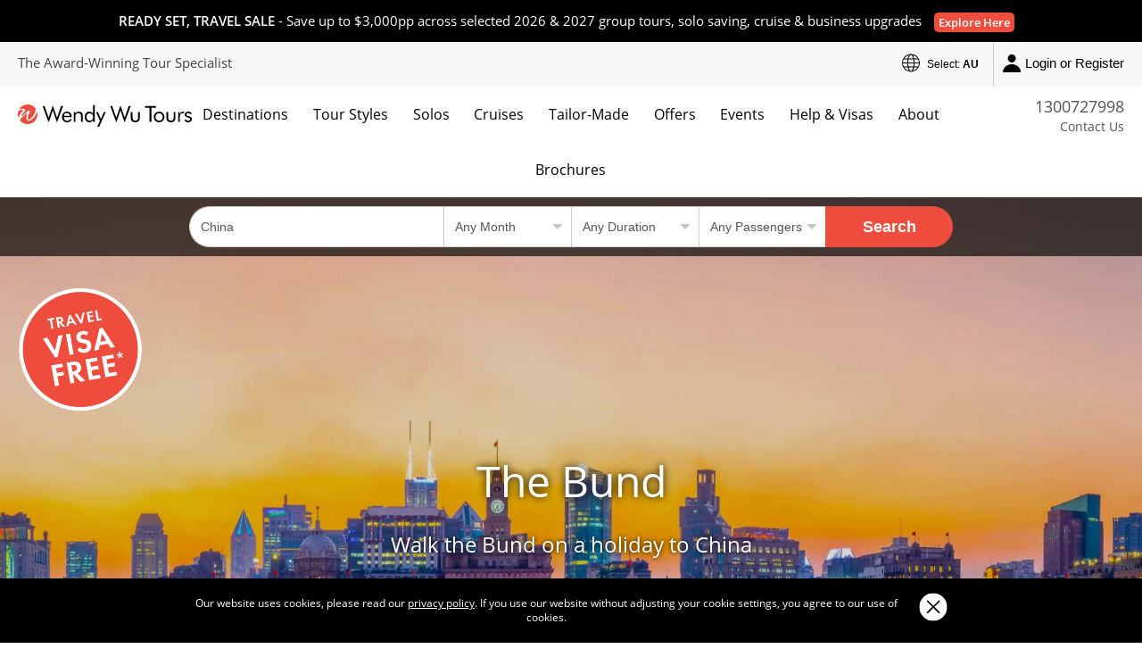

--- FILE ---
content_type: text/html; charset=utf-8
request_url: https://www.wendywutours.com.au/china/shanghai/the-bund/
body_size: 37325
content:
  
<!DOCTYPE html>
<html lang="en">
<head>
    <!--META Tags & SEO-->
    
<meta charset="utf-8">
<meta content="width=device-width, initial-scale=1 user-scalable=no" name="viewport">
<meta http-equiv="X-UA-Compatible" content="IE=edge">
<title>The Bund | Shanghai, China | Wendy Wu Tours</title>
<meta name="description" content="A symbol of colonial Shanghai, the Bund is lined with buildings &amp; hotels in an 19th century architectural style" />
<meta name="author" content="Wendy Wu Tours">
<link rel="canonical" href="https://www.wendywutours.com.au/china/shanghai/the-bund/">
<link rel="alternate" href="https://www.wendywutours.com.au/china/shanghai/the-bund/" hreflang="en-au" />
<link rel="alternate" href="https://www.wendywutours.co.uk/china/shanghai/the-bund/" hreflang="en-gb" />
<link rel="alternate" href="http://www.wendywutours.ie/china/shanghai/the-bund/" hreflang="en-ie" />
<link rel="alternate" href="http://www.wendywutours.co.za/china/shanghai/the-bund/" hreflang="en-za" />
<link rel="alternate" href="http://www.wendywutours.co.nz/china/shanghai/the-bund/" hreflang="en-nz" />
<link rel="preload" href="/bundles/base.js?v=20241023" as="script">
<link rel="preload" href="/resource/assets/images/ui-sprite.svg" as="image">
<link rel="prefetch" href="//js.hsforms.net/forms/v2.js">

    <!--OG & Social Tags-->
    
    <!--GA & GTM-->
    <link rel="preconnect" href="https://www.googletagmanager.com" crossorigin="anonymous">
<script type="text/javascript">
    __dniPools = "default";
    (function (d, s) {
        var f = d.getElementsByTagName(s)[0],j = d.createElement(s);
        j.async = true; j.src = "https://dni2_0.agcdn.com"; f.parentNode.insertBefore(j, f);
    })(document, 'script');
</script>
<script>
    (function (w, d, s, l, i) {
        w[l] = w[l] || []; w[l].push({
            'gtm.start':
                new Date().getTime(), event: 'gtm.js'
        }); var f = d.getElementsByTagName(s)[0],
            j = d.createElement(s), dl = l != 'dataLayer' ? '&l=' + l : ''; j.async = true; j.src =
                '//www.googletagmanager.com/gtm.js?id=' + i + dl; f.parentNode.insertBefore(j, f);
    })(window, document, 'script', 'dataLayer', 'GTM-NR37NQ');
</script>
<noscript>
    <iframe src="//www.googletagmanager.com/ns.html?id=GTM-NR37NQ" height="0" width="0" style="display:none;visibility:hidden"></iframe>
</noscript>
<!-- Start VWO Async SmartCode -->
<link rel="preconnect" href="https://dev.visualwebsiteoptimizer.com" />
<script type='text/javascript' id='vwoCode'>
window._vwo_code ||
(function () {
var w=window,
d=document;
var account_id=867519,
version=2.2,
settings_tolerance=2000,
hide_element='body',
hide_element_style = 'opacity:0 !important;filter:alpha(opacity=0) !important;background:none !important';
/* DO NOT EDIT BELOW THIS LINE */
if(f=!1,v=d.querySelector('#vwoCode'),cc={},-1<d.URL.indexOf('__vwo_disable__')||w._vwo_code)return;try{var e=JSON.parse(localStorage.getItem('_vwo_'+account_id+'_config'));cc=e&&'object'==typeof e?e:{}}catch(e){}function r(t){try{return decodeURIComponent(t)}catch(e){return t}}var s=function(){var e={combination:[],combinationChoose:[],split:[],exclude:[],uuid:null,consent:null,optOut:null},t=d.cookie||'';if(!t)return e;for(var n,i,o=/(?:^|;\s*)(?:(_vis_opt_exp_(\d+)_combi=([^;]*))|(_vis_opt_exp_(\d+)_combi_choose=([^;]*))|(_vis_opt_exp_(\d+)_split=([^:;]*))|(_vis_opt_exp_(\d+)_exclude=[^;]*)|(_vis_opt_out=([^;]*))|(_vwo_global_opt_out=[^;]*)|(_vwo_uuid=([^;]*))|(_vwo_consent=([^;]*)))/g;null!==(n=o.exec(t));)try{n[1]?e.combination.push({id:n[2],value:r(n[3])}):n[4]?e.combinationChoose.push({id:n[5],value:r(n[6])}):n[7]?e.split.push({id:n[8],value:r(n[9])}):n[10]?e.exclude.push({id:n[11]}):n[12]?e.optOut=r(n[13]):n[14]?e.optOut=!0:n[15]?e.uuid=r(n[16]):n[17]&&(i=r(n[18]),e.consent=i&&3<=i.length?i.substring(0,3):null)}catch(e){}return e}();function i(){var e=function(){if(w.VWO&&Array.isArray(w.VWO))for(var e=0;e<w.VWO.length;e++){var t=w.VWO[e];if(Array.isArray(t)&&('setVisitorId'===t[0]||'setSessionId'===t[0]))return!0}return!1}(),t='a='+account_id+'&u='+encodeURIComponent(w._vis_opt_url||d.URL)+'&vn='+version+'&ph=1'+('undefined'!=typeof platform?'&p='+platform:'')+'&st='+w.performance.now();e||((n=function(){var e,t=[],n={},i=w.VWO&&w.VWO.appliedCampaigns||{};for(e in i){var o=i[e]&&i[e].v;o&&(t.push(e+'-'+o+'-1'),n[e]=!0)}if(s&&s.combination)for(var r=0;r<s.combination.length;r++){var a=s.combination[r];n[a.id]||t.push(a.id+'-'+a.value)}return t.join('|')}())&&(t+='&c='+n),(n=function(){var e=[],t={};if(s&&s.combinationChoose)for(var n=0;n<s.combinationChoose.length;n++){var i=s.combinationChoose[n];e.push(i.id+'-'+i.value),t[i.id]=!0}if(s&&s.split)for(var o=0;o<s.split.length;o++)t[(i=s.split[o]).id]||e.push(i.id+'-'+i.value);return e.join('|')}())&&(t+='&cc='+n),(n=function(){var e={},t=[];if(w.VWO&&Array.isArray(w.VWO))for(var n=0;n<w.VWO.length;n++){var i=w.VWO[n];if(Array.isArray(i)&&'setVariation'===i[0]&&i[1]&&Array.isArray(i[1]))for(var o=0;o<i[1].length;o++){var r,a=i[1][o];a&&'object'==typeof a&&(r=a.e,a=a.v,r&&a&&(e[r]=a))}}for(r in e)t.push(r+'-'+e[r]);return t.join('|')}())&&(t+='&sv='+n)),s&&s.optOut&&(t+='&o='+s.optOut);var n=function(){var e=[],t={};if(s&&s.exclude)for(var n=0;n<s.exclude.length;n++){var i=s.exclude[n];t[i.id]||(e.push(i.id),t[i.id]=!0)}return e.join('|')}();return n&&(t+='&e='+n),s&&s.uuid&&(t+='&id='+s.uuid),s&&s.consent&&(t+='&consent='+s.consent),w.name&&-1<w.name.indexOf('_vis_preview')&&(t+='&pM=true'),w.VWO&&w.VWO.ed&&(t+='&ed='+w.VWO.ed),t}code={nonce:v&&v.nonce,library_tolerance:function(){return'undefined'!=typeof library_tolerance?library_tolerance:void 0},settings_tolerance:function(){return cc.sT||settings_tolerance},hide_element_style:function(){return'{'+(cc.hES||hide_element_style)+'}'},hide_element:function(){return performance.getEntriesByName('first-contentful-paint')[0]?'':'string'==typeof cc.hE?cc.hE:hide_element},getVersion:function(){return version},finish:function(e){var t;f||(f=!0,(t=d.getElementById('_vis_opt_path_hides'))&&t.parentNode.removeChild(t),e&&((new Image).src='https://dev.visualwebsiteoptimizer.com/ee.gif?a='+account_id+e))},finished:function(){return f},addScript:function(e){var t=d.createElement('script');t.type='text/javascript',e.src?t.src=e.src:t.text=e.text,v&&t.setAttribute('nonce',v.nonce),d.getElementsByTagName('head')[0].appendChild(t)},load:function(e,t){t=t||{};var n=new XMLHttpRequest;n.open('GET',e,!0),n.withCredentials=!t.dSC,n.responseType=t.responseType||'text',n.onload=function(){if(t.onloadCb)return t.onloadCb(n,e);200===n.status?_vwo_code.addScript({text:n.responseText}):_vwo_code.finish('&e=loading_failure:'+e)},n.onerror=function(){if(t.onerrorCb)return t.onerrorCb(e);_vwo_code.finish('&e=loading_failure:'+e)},n.send()},init:function(){var e,t=this.settings_tolerance();w._vwo_settings_timer=setTimeout(function(){_vwo_code.finish()},t),'body'!==this.hide_element()?(n=d.createElement('style'),e=(t=this.hide_element())?t+this.hide_element_style():'',t=d.getElementsByTagName('head')[0],n.setAttribute('id','_vis_opt_path_hides'),v&&n.setAttribute('nonce',v.nonce),n.setAttribute('type','text/css'),n.styleSheet?n.styleSheet.cssText=e:n.appendChild(d.createTextNode(e)),t.appendChild(n)):(n=d.getElementsByTagName('head')[0],(e=d.createElement('div')).style.cssText='z-index: 2147483647 !important;position: fixed !important;left: 0 !important;top: 0 !important;width: 100% !important;height: 100% !important;background: white !important;',e.setAttribute('id','_vis_opt_path_hides'),e.classList.add('_vis_hide_layer'),n.parentNode.insertBefore(e,n.nextSibling));var n='https://dev.visualwebsiteoptimizer.com/j.php?'+i();-1!==w.location.search.indexOf('_vwo_xhr')?this.addScript({src:n}):this.load(n+'&x=true',{l:1})}};w._vwo_code=code;code.init();})();
</script>
<!-- End VWO Async SmartCode -->
    
    <!--Rich Snippets-->
    <script type='application/ld+json'>
    {
    "@context":"http:\/\/schema.org",
    "@type":"Organization",
    "name":"Wendy Wu Tours",
    "url":"https:\/\/www.wendywutours.com.au",
    "logo":"https:\/\/www.wendywutours.com.au\/resource\/images\/logos\/logo.png",
    "sameAs":[
    "https:\/\/www.facebook.com\/wendywuofficial\/",
    "https:\/\/twitter.com\/WendyWuTours",
    "http:\/\/instagram.com\/wendy_wu_tours\/",
    "https:\/\/www.youtube.com\/user\/wendywutours",
    "https:\/\/www.pinterest.com\/wendywutours\/"
    ]
    }
</script>
    <!--CSS-->
    <style type="text/css">
        @font-face{font-family:'Font Awesome 5 Free';font-style:normal;font-weight:600;font-display:swap;src:url("/content/fonts/fa-wwt.woff2") format("woff2");src:url("/content/fonts/fa-wwt.woff") format("woff"),url("/content/fonts/fa-wwt.svg#fontawesome") format("svg")}@font-face{font-family:Open Sans;font-style:normal;font-weight:300;font-display:swap;src:local("Open Sans Light"),local("OpenSans-Light"),url(https://fonts.gstatic.com/s/opensans/v17/mem5YaGs126MiZpBA-UN_r8OX-hpOqc.woff2) format("woff2");unicode-range:U+0460-052F,U+1C80-1C88,U+20B4,U+2DE0-2DFF,U+A640-A69F,U+FE2E-FE2F}@font-face{font-family:Open Sans;font-style:normal;font-weight:300;font-display:swap;src:local("Open Sans Light"),local("OpenSans-Light"),url(https://fonts.gstatic.com/s/opensans/v17/mem5YaGs126MiZpBA-UN_r8OVuhpOqc.woff2) format("woff2");unicode-range:U+0400-045F,U+0490-0491,U+04B0-04B1,U+2116}@font-face{font-family:Open Sans;font-style:normal;font-weight:300;font-display:swap;src:local("Open Sans Light"),local("OpenSans-Light"),url(https://fonts.gstatic.com/s/opensans/v17/mem5YaGs126MiZpBA-UN_r8OXuhpOqc.woff2) format("woff2");unicode-range:U+1F00-1FFF}@font-face{font-family:Open Sans;font-style:normal;font-weight:300;font-display:swap;src:local("Open Sans Light"),local("OpenSans-Light"),url(https://fonts.gstatic.com/s/opensans/v17/mem5YaGs126MiZpBA-UN_r8OUehpOqc.woff2) format("woff2");unicode-range:U+0370-03FF}@font-face{font-family:Open Sans;font-style:normal;font-weight:300;font-display:swap;src:local("Open Sans Light"),local("OpenSans-Light"),url(https://fonts.gstatic.com/s/opensans/v17/mem5YaGs126MiZpBA-UN_r8OXehpOqc.woff2) format("woff2");unicode-range:U+0102-0103,U+0110-0111,U+0128-0129,U+0168-0169,U+01A0-01A1,U+01AF-01B0,U+1EA0-1EF9,U+20AB}@font-face{font-family:Open Sans;font-style:normal;font-weight:300;font-display:swap;src:local("Open Sans Light"),local("OpenSans-Light"),url(https://fonts.gstatic.com/s/opensans/v17/mem5YaGs126MiZpBA-UN_r8OXOhpOqc.woff2) format("woff2");unicode-range:U+0100-024F,U+0259,U+1E00-1EFF,U+2020,U+20A0-20AB,U+20AD-20CF,U+2113,U+2C60-2C7F,U+A720-A7FF}@font-face{font-family:Open Sans;font-style:normal;font-weight:300;font-display:swap;src:local("Open Sans Light"),local("OpenSans-Light"),url(https://fonts.gstatic.com/s/opensans/v17/mem5YaGs126MiZpBA-UN_r8OUuhp.woff2) format("woff2");unicode-range:U+0000-00FF,U+0131,U+0152-0153,U+02BB-02BC,U+02C6,U+02DA,U+02DC,U+2000-206F,U+2074,U+20AC,U+2122,U+2191,U+2193,U+2212,U+2215,U+FEFF,U+FFFD}@font-face{font-family:Open Sans;font-style:normal;font-weight:400;font-display:swap;src:local("Open Sans Regular"),local("OpenSans-Regular"),url(https://fonts.gstatic.com/s/opensans/v17/mem8YaGs126MiZpBA-UFWJ0bbck.woff2) format("woff2");unicode-range:U+0460-052F,U+1C80-1C88,U+20B4,U+2DE0-2DFF,U+A640-A69F,U+FE2E-FE2F}@font-face{font-family:Open Sans;font-style:normal;font-weight:400;font-display:swap;src:local("Open Sans Regular"),local("OpenSans-Regular"),url(https://fonts.gstatic.com/s/opensans/v17/mem8YaGs126MiZpBA-UFUZ0bbck.woff2) format("woff2");unicode-range:U+0400-045F,U+0490-0491,U+04B0-04B1,U+2116}@font-face{font-family:Open Sans;font-style:normal;font-weight:400;font-display:swap;src:local("Open Sans Regular"),local("OpenSans-Regular"),url(https://fonts.gstatic.com/s/opensans/v17/mem8YaGs126MiZpBA-UFWZ0bbck.woff2) format("woff2");unicode-range:U+1F00-1FFF}@font-face{font-family:Open Sans;font-style:normal;font-weight:400;font-display:swap;src:local("Open Sans Regular"),local("OpenSans-Regular"),url(https://fonts.gstatic.com/s/opensans/v17/mem8YaGs126MiZpBA-UFVp0bbck.woff2) format("woff2");unicode-range:U+0370-03FF}@font-face{font-family:Open Sans;font-style:normal;font-weight:400;font-display:swap;src:local("Open Sans Regular"),local("OpenSans-Regular"),url(https://fonts.gstatic.com/s/opensans/v17/mem8YaGs126MiZpBA-UFWp0bbck.woff2) format("woff2");unicode-range:U+0102-0103,U+0110-0111,U+0128-0129,U+0168-0169,U+01A0-01A1,U+01AF-01B0,U+1EA0-1EF9,U+20AB}@font-face{font-family:Open Sans;font-style:normal;font-weight:400;font-display:swap;src:local("Open Sans Regular"),local("OpenSans-Regular"),url(https://fonts.gstatic.com/s/opensans/v17/mem8YaGs126MiZpBA-UFW50bbck.woff2) format("woff2");unicode-range:U+0100-024F,U+0259,U+1E00-1EFF,U+2020,U+20A0-20AB,U+20AD-20CF,U+2113,U+2C60-2C7F,U+A720-A7FF}@font-face{font-family:Open Sans;font-style:normal;font-weight:400;font-display:swap;src:local("Open Sans Regular"),local("OpenSans-Regular"),url(https://fonts.gstatic.com/s/opensans/v17/mem8YaGs126MiZpBA-UFVZ0b.woff2) format("woff2");unicode-range:U+0000-00FF,U+0131,U+0152-0153,U+02BB-02BC,U+02C6,U+02DA,U+02DC,U+2000-206F,U+2074,U+20AC,U+2122,U+2191,U+2193,U+2212,U+2215,U+FEFF,U+FFFD}@font-face{font-family:Open Sans;font-style:normal;font-weight:600;font-display:swap;src:local("Open Sans SemiBold"),local("OpenSans-SemiBold"),url(https://fonts.gstatic.com/s/opensans/v17/mem5YaGs126MiZpBA-UNirkOX-hpOqc.woff2) format("woff2");unicode-range:U+0460-052F,U+1C80-1C88,U+20B4,U+2DE0-2DFF,U+A640-A69F,U+FE2E-FE2F}@font-face{font-family:Open Sans;font-style:normal;font-weight:600;font-display:swap;src:local("Open Sans SemiBold"),local("OpenSans-SemiBold"),url(https://fonts.gstatic.com/s/opensans/v17/mem5YaGs126MiZpBA-UNirkOVuhpOqc.woff2) format("woff2");unicode-range:U+0400-045F,U+0490-0491,U+04B0-04B1,U+2116}@font-face{font-family:Open Sans;font-style:normal;font-weight:600;font-display:swap;src:local("Open Sans SemiBold"),local("OpenSans-SemiBold"),url(https://fonts.gstatic.com/s/opensans/v17/mem5YaGs126MiZpBA-UNirkOXuhpOqc.woff2) format("woff2");unicode-range:U+1F00-1FFF}@font-face{font-family:Open Sans;font-style:normal;font-weight:600;font-display:swap;src:local("Open Sans SemiBold"),local("OpenSans-SemiBold"),url(https://fonts.gstatic.com/s/opensans/v17/mem5YaGs126MiZpBA-UNirkOUehpOqc.woff2) format("woff2");unicode-range:U+0370-03FF}@font-face{font-family:Open Sans;font-style:normal;font-weight:600;font-display:swap;src:local("Open Sans SemiBold"),local("OpenSans-SemiBold"),url(https://fonts.gstatic.com/s/opensans/v17/mem5YaGs126MiZpBA-UNirkOXehpOqc.woff2) format("woff2");unicode-range:U+0102-0103,U+0110-0111,U+0128-0129,U+0168-0169,U+01A0-01A1,U+01AF-01B0,U+1EA0-1EF9,U+20AB}@font-face{font-family:Open Sans;font-style:normal;font-weight:600;font-display:swap;src:local("Open Sans SemiBold"),local("OpenSans-SemiBold"),url(https://fonts.gstatic.com/s/opensans/v17/mem5YaGs126MiZpBA-UNirkOXOhpOqc.woff2) format("woff2");unicode-range:U+0100-024F,U+0259,U+1E00-1EFF,U+2020,U+20A0-20AB,U+20AD-20CF,U+2113,U+2C60-2C7F,U+A720-A7FF}@font-face{font-family:Open Sans;font-style:normal;font-weight:600;font-display:swap;src:local("Open Sans SemiBold"),local("OpenSans-SemiBold"),url(https://fonts.gstatic.com/s/opensans/v17/mem5YaGs126MiZpBA-UNirkOUuhp.woff2) format("woff2");unicode-range:U+0000-00FF,U+0131,U+0152-0153,U+02BB-02BC,U+02C6,U+02DA,U+02DC,U+2000-206F,U+2074,U+20AC,U+2122,U+2191,U+2193,U+2212,U+2215,U+FEFF,U+FFFD}@font-face{font-family:Open Sans;font-style:normal;font-weight:700;font-display:swap;src:local("Open Sans Bold"),local("OpenSans-Bold"),url(https://fonts.gstatic.com/s/opensans/v17/mem5YaGs126MiZpBA-UN7rgOX-hpOqc.woff2) format("woff2");unicode-range:U+0460-052F,U+1C80-1C88,U+20B4,U+2DE0-2DFF,U+A640-A69F,U+FE2E-FE2F}@font-face{font-family:Open Sans;font-style:normal;font-weight:700;font-display:swap;src:local("Open Sans Bold"),local("OpenSans-Bold"),url(https://fonts.gstatic.com/s/opensans/v17/mem5YaGs126MiZpBA-UN7rgOVuhpOqc.woff2) format("woff2");unicode-range:U+0400-045F,U+0490-0491,U+04B0-04B1,U+2116}@font-face{font-family:Open Sans;font-style:normal;font-weight:700;font-display:swap;src:local("Open Sans Bold"),local("OpenSans-Bold"),url(https://fonts.gstatic.com/s/opensans/v17/mem5YaGs126MiZpBA-UN7rgOXuhpOqc.woff2) format("woff2");unicode-range:U+1F00-1FFF}@font-face{font-family:Open Sans;font-style:normal;font-weight:700;font-display:swap;src:local("Open Sans Bold"),local("OpenSans-Bold"),url(https://fonts.gstatic.com/s/opensans/v17/mem5YaGs126MiZpBA-UN7rgOUehpOqc.woff2) format("woff2");unicode-range:U+0370-03FF}@font-face{font-family:Open Sans;font-style:normal;font-weight:700;font-display:swap;src:local("Open Sans Bold"),local("OpenSans-Bold"),url(https://fonts.gstatic.com/s/opensans/v17/mem5YaGs126MiZpBA-UN7rgOXehpOqc.woff2) format("woff2");unicode-range:U+0102-0103,U+0110-0111,U+0128-0129,U+0168-0169,U+01A0-01A1,U+01AF-01B0,U+1EA0-1EF9,U+20AB}@font-face{font-family:Open Sans;font-style:normal;font-weight:700;font-display:swap;src:local("Open Sans Bold"),local("OpenSans-Bold"),url(https://fonts.gstatic.com/s/opensans/v17/mem5YaGs126MiZpBA-UN7rgOXOhpOqc.woff2) format("woff2");unicode-range:U+0100-024F,U+0259,U+1E00-1EFF,U+2020,U+20A0-20AB,U+20AD-20CF,U+2113,U+2C60-2C7F,U+A720-A7FF}@font-face{font-family:Open Sans;font-style:normal;font-weight:700;font-display:swap;src:local("Open Sans Bold"),local("OpenSans-Bold"),url(https://fonts.gstatic.com/s/opensans/v17/mem5YaGs126MiZpBA-UN7rgOUuhp.woff2) format("woff2");unicode-range:U+0000-00FF,U+0131,U+0152-0153,U+02BB-02BC,U+02C6,U+02DA,U+02DC,U+2000-206F,U+2074,U+20AC,U+2122,U+2191,U+2193,U+2212,U+2215,U+FEFF,U+FFFD}html{-ms-text-size-adjust:100%;-webkit-text-size-adjust:100%;-webkit-tap-highlight-color:transparent;font-size:18.25px}body{font-size:15px;line-height:1.42857143;color:#444;background-color:#fff;overflow-x:hidden;font-family:Open Sans,sans-serif;margin:0}*,::after,::before{box-sizing:border-box}.border-gray{border:1px solid #ccc}.bg-gray{background:#f7f7f7}.bg-gray-even:nth-of-type(2n){background:#f7f7f7}.bg-gray-dark{background:#ccc}.bg-black{background:#000}.bg-white{background:#fff}.bg-banner-blue{background:#273948}.bg-green{background:#1b7f78}ul{margin:0;padding:0;list-style:outside none none}p{margin:0;padding:10px 0;line-height:25px}input::-webkit-search-cancel-button,input[type=search]::-ms-clear{display:none}fieldset,legend{padding:0;border:0;margin:0}.btn,.primary-cta{background:#ef4d3e;color:#fff;padding:0 20px;border:0;text-decoration:none;display:inline-block;cursor:pointer;height:44px;line-height:44px;text-align:center;overflow:hidden;border-radius:22px;font-weight:600}@media only screen and (min-width:1024px){.btn,.primary-cta{padding:0 30px}}.btn:focus,.btn:hover,.primary-cta:hover{color:#fff;background:#e95a56;transition:all .3s ease-in-out;text-decoration:none;outline:0}.btn.disabled,.btn.disabled:hover,.btn:disabled,.btn:disabled:hover{background:rgba(239,77,62,0.35)}.btn.btn-link,.btn.btn-link:focus,.btn.btn-link:hover{border:0;background:0;color:#444}.btn-ghost{color:#000;border:1px solid #000;transition:all .3s ease-in-out;background:0}.btn-ghost:focus,.btn-ghost:hover{background:#000;outline:0}.btn-outline-green{color:#01a799;background:0;border:1px solid #01a799;margin-bottom:1.5em;text-decoration:none}.btn-outline-green:focus,.btn-outline-green:hover{background:#1d807a;color:#fff}.loading::before{width:20px;height:20px;top:10px;left:5px;border-radius:50%;animation:rotation infinite linear .5s;transition:none;border-left:2px solid #fff;z-index:0;position:absolute;content:""}@keyframes rotation{0%{transform:rotateZ(0deg)}100%{transform:rotateZ(360deg)}}.table-responsive{min-height:.01%;overflow-x:auto;width:100%;margin-bottom:15px;overflow-y:hidden;-ms-overflow-style:-ms-autohiding-scrollbar}.error,.red{color:red}.purple{color:#f09}hr{box-sizing:content-box;height:0;overflow:visible;color:#ddd}a{color:#01a799}a:focus,a:hover{color:#1d807a;text-decoration:none}a.link-extend::after{position:absolute;top:0;right:0;bottom:0;left:0;z-index:1;pointer-events:auto;content:"";background-color:rgba(0,0,0,0)}.code{background-color:rgba(255,255,255,.3);padding:3px 8px;margin-bottom:5px}small{font-size:80%}details,menu{display:block}summary{display:list-item}[hidden],template{display:none}h1,.h1,h2,.h2,h3,.h3,h4,.h4,h5,.h5,h6,.h6{font-weight:400;margin:0 0 20px}.h0{font-size:1pc}h1,.h1{font-size:3pc}h2,.h2{font-size:2pc;line-height:42px}h3,.h3{font-size:22px;line-height:2pc}h4,.h4{font-size:20px;line-height:30px}h5,.h5{font-size:18px}h6,.h6{font-size:.75rem}.text-decoration-none{text-decoration:none}.bold{font-weight:700}.bold600{font-weight:600}.regular{font-weight:400}.italic{font-style:italic}.caps{text-transform:uppercase}.capitalize{text-transform:capitalize}.left-align{text-align:left}.center{text-align:center}.right-align{text-align:right}.justify{text-align:justify}.nowrap{white-space:nowrap}.break-word{word-wrap:break-word}.line-height-1{line-height:1rem}.line-height-2{line-height:1.125rem}.line-height-3{line-height:1.5rem}.line-height-4{line-height:2rem}.list-style-none{list-style:none}.underline{text-decoration:underline}.truncate{max-width:100%;overflow:hidden;text-overflow:ellipsis;white-space:nowrap}.list-reset{list-style:none;padding-left:0}.inline{display:inline}.block{display:block}.inline-block{display:inline-block}.table{display:table}.table-cell{display:table-cell}.overflow-hidden{overflow:hidden}.overflow-y-auto{overflow:auto}.overflow-auto{overflow:auto}.clearfix:after,.clearfix:before{content:" ";display:table}.clearfix:after{clear:both}.left{float:left}.right{float:right}.fit{max-width:100%}.max-width-1{max-width:24rem}.max-width-2{max-width:32rem}.max-width-3{max-width:48rem}.max-width-4{max-width:64rem}.full-width{width:100%}.border-box{box-sizing:border-box}.align-baseline{vertical-align:baseline}.align-top{vertical-align:top}.align-middle{vertical-align:middle}.align-bottom{vertical-align:bottom}.m0{margin:0}.mt0{margin-top:0}.mr0{margin-right:0}.mb0{margin-bottom:0}.ml0,.mx0{margin-left:0}.mx0{margin-right:0}.my0{margin-top:0;margin-bottom:0}.m05{margin:5px}.mt05{margin-top:5px}.mr05{margin-right:5px}.mb05{margin-bottom:5px}.ml05,.mx05{margin-left:5px}.mx05{margin-right:5px}.my05{margin-top:5px;margin-bottom:5px}.m1{margin:10px}.mt1{margin-top:10px}.mr1{margin-right:10px}.mb1{margin-bottom:10px}.ml1,.mx1{margin-left:10px}.mx1{margin-right:10px}.my1{margin-top:10px;margin-bottom:10px}.m2{margin:20px}.mt2{margin-top:20px}.mr2{margin-right:20px}.mb2{margin-bottom:20px}.ml2,.mx2{margin-left:20px}.mx2{margin-right:20px}.my2{margin-top:20px;margin-bottom:20px}.m3{margin:30px}.mt3{margin-top:30px}.mr3{margin-right:30px}.mb3{margin-bottom:30px}.ml3,.mx3{margin-left:30px}.mx3{margin-right:30px}.my3{margin-top:30px;margin-bottom:30px}.m4{margin:40px}.mt4{margin-top:40px}.mr4{margin-right:40px}.mb4{margin-bottom:40px}.ml4,.mx4{margin-left:40px}.mx4{margin-right:40px}.my4{margin-top:40px;margin-bottom:40px}.mxn1{margin-left:-10px;margin-right:-10px}.mxn2{margin-left:-20px;margin-right:-20px}.mxn3{margin-left:-30px;margin-right:-30px}.mxn4{margin-left:-40px;margin-right:-40px}.ml-auto{margin-left:auto}.mr-auto,.mx-auto{margin-right:auto}.mx-auto{margin-left:auto}.p0{padding:0}.pt0{padding-top:0}.pr0{padding-right:0}.pb0{padding-bottom:0}.pl0,.px0{padding-left:0}.px0{padding-right:0}.py0{padding-top:0;padding-bottom:0}.p05{padding:5px}.pt05{padding-top:5px}.pr05{padding-right:5px}.pb05{padding-bottom:5px}.pl05{padding-left:5px}.py05{padding-top:5px;padding-bottom:5px}.px05{padding-left:5px;padding-right:5px}.p1{padding:10px}.pt1{padding-top:10px}.pr1{padding-right:10px}.pb1{padding-bottom:10px}.pl1{padding-left:10px}.py1{padding-top:10px;padding-bottom:10px}.px1{padding-left:10px;padding-right:10px}.p2{padding:20px}.pt2{padding-top:20px}.pr2{padding-right:20px}.pb2{padding-bottom:20px}.pl2{padding-left:20px}.py2{padding-top:20px;padding-bottom:20px}.px2{padding-left:20px;padding-right:20px}.p3{padding:30px}.pt3{padding-top:30px}.pr3{padding-right:30px}.pb3{padding-bottom:30px}.pl3{padding-left:30px}.py3{padding-top:30px;padding-bottom:30px}.px3{padding-left:30px;padding-right:30px}.p4{padding:40px}.pt4{padding-top:40px}.pr4{padding-right:40px}.pb4{padding-bottom:40px}.pl4{padding-left:40px}.py4{padding-top:40px;padding-bottom:40px}.px4{padding-left:40px;padding-right:40px}.container-fluid{padding-right:15px;padding-left:15px;margin-right:auto;margin-left:auto}.container{margin-right:auto;margin-left:auto;width:32rem;max-width:100%}@media(min-width:40.06rem){.container{width:40rem;max-width:100%}}@media(min-width:52.06rem){.container{width:52rem;max-width:100%}}@media(min-width:64.06rem){.container{width:64rem}}.breadcrumb{padding:10px 20px;list-style:none;border-radius:4px;z-index:20;position:relative}.breadcrumb>li,.breadcrumb>li a{display:inline-block;color:#01a799;font-size:16px;font-weight:600}.breadcrumb>li+li:before{padding:0 5px;color:#ccc;content:"/\00a0"}.row{display:-ms-flexbox;display:flex;-ms-flex-wrap:wrap;flex-wrap:wrap}.col{-ms-flex-preferred-size:0;flex-basis:0;-ms-flex-positive:1;flex-grow:1;max-width:100%}.col-auto{-ms-flex:0 0 auto;flex:0 0 auto;width:auto;max-width:none}.col,.col-right{box-sizing:border-box}.col-right{float:right}.col-1{width:8.33333%}.col-2{width:16.66667%}.col-3{width:25%}.col-4{width:33.33333%}.col-5{width:41.66667%}.col-6{width:50%}.col-7{width:58.33333%}.col-8{width:66.66667%}.col-9{width:75%}.col-10{width:83.33333%}.col-11{width:91.66667%}.col-12{width:100%}@media(min-width:40.06rem){.sm-col{float:left;box-sizing:border-box}.sm-col-right{float:right;box-sizing:border-box}.sm-col-1{width:8.33333%}.sm-col-2{width:16.66667%}.sm-col-3{width:25%}.sm-col-4{width:33.33333%}.sm-col-5{width:41.66667%}.sm-col-6{width:50%}.sm-col-7{width:58.33333%}.sm-col-8{width:66.66667%}.sm-col-9{width:75%}.sm-col-10{width:83.33333%}.sm-col-11{width:91.66667%}.sm-col-12{width:100%}}@media(min-width:52.06rem){.md-col{-ms-flex-preferred-size:0;flex-basis:0;-ms-flex-positive:1;flex-grow:1;box-sizing:border-box}.md-col-right{float:right;box-sizing:border-box}.md-col-20{width:20%}.md-col-1{width:8.33333%}.md-col-2{width:16.66667%}.md-col-3{width:25%}.md-col-4{width:33.33333%}.md-col-5{width:41.66667%}.md-col-6{width:50%}.md-col-7{width:58.33333%}.md-col-8{width:66.66667%}.md-col-9{width:75%}.md-col-10{width:83.33333%}.md-col-11{width:91.66667%}.md-col-12{width:100%}}@media(min-width:64.06rem){.lg-col{float:left;box-sizing:border-box}.lg-col-right{float:right;box-sizing:border-box}.lg-col-1{width:8.33333%}.lg-col-2{width:16.66667%}.lg-col-3{width:25%}.lg-col-4{width:33.33333%}.lg-col-5{width:41.66667%}.lg-col-6{width:50%}.lg-col-7{width:58.33333%}.lg-col-8{width:66.66667%}.lg-col-9{width:75%}.lg-col-10{width:83.33333%}.lg-col-11{width:91.66667%}.lg-col-12{width:100%}}.flex{display:-webkit-box;display:-ms-flexbox;display:flex}@media(min-width:40.06rem){.sm-flex{display:-webkit-box;display:-ms-flexbox;display:flex}}@media(min-width:52.06rem){.md-flex{display:-webkit-box;display:-ms-flexbox;display:flex}}@media(min-width:64.06rem){.lg-flex{display:-webkit-box;display:-ms-flexbox;display:flex}}.flex-column{-webkit-box-orient:vertical;-webkit-box-direction:normal;-ms-flex-direction:column;flex-direction:column}.flex-wrap{-ms-flex-wrap:wrap;flex-wrap:wrap}.flex-auto{-webkit-box-flex:1;-ms-flex:1 1 auto;flex:1 1 auto;min-width:0;min-height:0}.flex-none{-webkit-box-flex:0;-ms-flex:none;flex:none}.flex-center{align-items:center;justify-content:center}.flex-around{justify-content:space-around}.flex-right{align-items:right;justify-content:right}.relative{position:relative}.absolute{position:absolute}.fixed{position:fixed}.z1{z-index:1}.z2{z-index:2}.z3{z-index:3}.z4{z-index:4}.order-0{-webkit-box-ordinal-group:1;-ms-flex-order:0;order:0}.order-1{-webkit-box-ordinal-group:2;-ms-flex-order:1;order:1}.order-2{-webkit-box-ordinal-group:3;-ms-flex-order:2;order:2}.order-3{-webkit-box-ordinal-group:4;-ms-flex-order:3;order:3}.border{border-style:solid;border-width:1px}.border-top{border-top-style:solid;border-top-width:1px}.border-right{border-right-style:solid;border-right-width:1px}.border-bottom{border-bottom-style:solid;border-bottom-width:1px}.border-left{border-left-style:solid;border-left-width:1px}.border-none{border:0}.border,.border-left,.border-bottom,.border-right,.border-top{border-color:#ccc}.rounded{border-radius:22px}.circle{border-radius:50%}.rounded-top{border-radius:22px 22px 0 0}.rounded-right{border-radius:0 22px 22px 0}.rounded-bottom{border-radius:0 0 22px 22px}.rounded-left{border-radius:22px 0 0 22px}.not-rounded{border-radius:0}.hide{position:absolute;height:1px;width:1px;overflow:hidden;clip:rect(1px,1px,1px,1px)}@media(max-width:40rem){.xs-hide{display:none}}@media(min-width:40.06rem) and (max-width:52rem){.sm-hide{display:none}}@media(min-width:52.06rem) and (max-width:64rem){.md-hide{display:none}}@media(min-width:64.06rem){.lg-hide{display:none}}.display-none{display:none}*{box-sizing:border-box}button{border:0;background:0;cursor:pointer}select{border-radius:0;-webkit-appearance:none;appearance:none;outline:0;background:url(/resource/assets/images/open-expanded.png) no-repeat;background-position:right 10px center}img{border-style:none;vertical-align:middle;border-style:none}img[src=""],img:not([src]){opacity:0}.img-fluid{max-width:100%;width:100%;height:auto}.w100{width:100%}.fit-cover{object-fit:cover}.form-control,output{display:block;font-size:14px;line-height:1.42857143;color:#555}.form-control{width:100%;height:34px;padding:6px 9pt;background-color:#fff;border:1px solid #ccc;border-radius:0}.form-control:focus{outline:0}.form-control::-moz-placeholder{color:#999;opacity:1}.form-control:-ms-input-placeholder{color:#999}.form-control::-webkit-input-placeholder{color:#999}.form-control[disabled],.form-control[readonly],fieldset[disabled] .form-control{background-color:#eee;opacity:1}.form-control[disabled],fieldset[disabled] .form-control{cursor:not-allowed}textarea.form-control{height:auto}.fa-star{font-family:"Font Awesome 5 Free";font-size:1.1em;color:#59993f;font-weight:900}.fa-star.yellow{color:#EBC302;font-size:14px}.fa-star3:after{content:"\f005\f005\f005"}.fa-star4:after{content:"\f005\f005\f005\f005"}.fa-star5:after{content:"\f005\f005\f005\f005\f005"}.icon-bg,.icon-bg-before::before,.icon-bg-after::after,.brochure-takeover .h2:after{background:url(/resource/assets/images/ui-sprite.svg) no-repeat;display:inline-block;vertical-align:middle}.icon-user{width:20px;height:26px;background-position:-223px -98px}.icon-site-selector{background-position:-191px -99px;width:21px;height:26px}.hero{position:relative;min-height:700px;overflow:hidden;max-height:700px;justify-content:center;display:flex;flex-direction:column}.hero h1{text-shadow:0 0 10px #000}.hero .fancy-sub{text-shadow:0 0 5px #000}.hero picture,.hero .hero-video-container{position:relative;display:flex;justify-content:center;align-items:center;position:absolute;width:100%}.hero picture::after,.hero .hero-video-container::after{content:"";background:rgba(0,0,0,0.15);width:100%;display:flex;height:100%;position:absolute;top:0;left:0}.hero img{min-width:1400px;max-width:100%;width:100%;object-fit:cover}.hero video{min-width:1840px;width:100%;height:100%;object-fit:cover}.hero-text-box{color:#fff}.travel-safe{text-indent:-9999px;overflow:hidden;display:block;width:131px;height:131px;background-size:cover;background-repeat:no-repeat;position:absolute;top:80px;left:50%;transform:rotate(-10deg);z-index:1;margin:0 0 0 -65px}@media(max-width:52rem){.hero img{min-width:860px}.hero h1{font-size:30px}}@media(max-width:40.06rem){.hero{min-height:500px;max-height:500px}.travel-safe{display:none}.hero-text-box{padding-top:50px}.hero img{min-width:600px;height:500px}}@media(min-width:52.06rem){.hero .fancy-sub{font-size:24px;line-height:34px}.travel-safe{width:140px;height:140px;top:75pt;left:15pt;margin:0}}@media(min-width:110.06rem){.travel-safe{width:170px;height:170px;top:75pt;left:75pt;margin:0}}.brochure-takeover{color:#fff}.brochure-takeover a{color:#fff;text-decoration:none}.brochure-takeover a:not(.btn):hover{text-decoration:underline}.brochure-takeover p{font-size:15px}.brochure-takeover .h2{max-width:420px;font-size:18px;line-height:24px}.brochure-takeover .h2:before{content:'';height:60px;width:50px;background:url(/resource/assets/images/brochure-covers-2020.png);background-size:cover;display:block;float:left;margin:0 20px 0 0}.brochure-takeover .h2:after{content:'';height:20px;width:51px;background-position:-60px -475px;position:absolute;top:0;right:0}.brochure-takeover.inoffer .btn{height:auto;line-height:normal;padding:2px 5px;border-radius:5px;font-size:13px}@media(max-width:40rem){.brochure-takeover p a{text-decoration:underline;font-size:14px}.brochure-takeover p{padding-top:0;font-size:13px}.brochure-takeover .h2{font-size:14px}}@media(max-width:25rem){.brochure-takeover .h2:after{display:none}}.site-popover-mask{background-color:rgba(0,0,0,.8);display:none;height:100%;left:0;position:fixed;top:0;width:100%;z-index:1000}body.mob-nav-open .site-popover-mask{display:block}.site-popover-mask.active{display:block}.pre-nav{line-height:26px}.pre-nav button{font-size:9pt;color:#000;cursor:pointer}.pre-nav a{color:#000;text-decoration:none}.pre-nav .user a{display:block}.pre-nav div.active ul{display:block}.pre-nav a.user-agt{background-color:#01a799;color:#fff;font-weight:600}.login-block{display:none;position:absolute;top:30px;background:#f7f7f7;width:220px;padding:15px 0;right:-20px;z-index:9999;border-radius:10px}.login-block li{padding:5px 15px}.login-block li:hover a{font-weight:600}.pre-nav .toggleplus{font-size:15px}.toggleplus.active+div{display:block}@media(max-width:40rem){.primary-head .masthead{text-align:center;font-size:9pt}.primary-head .pre-nav .right{float:none;justify-content:center;align-content:center;justify-items:center;padding-top:5px}}.site-selector ul{display:none;position:absolute;background:#f7f7f7;padding:10px;margin:20px 0 0;width:100%;z-index:100}.site-selector ul:after{bottom:100%;left:50%;border:solid transparent;content:" ";height:0;width:0;position:absolute;pointer-events:none;border-color:transparent;border-bottom-color:#f7f7f7;border-width:10px;margin-left:-10px}.site-selector li{border:0;font-size:9pt;display:block;width:100%;float:none;text-align:center;padding:0;margin:0}.site-selector li:last-child{padding:0}.primary-head nav li .dropdown{height:0;left:0;z-index:9999;background-color:#fff;transition:all .4s ease-in;overflow:hidden;-webkit-transform:perspective(400) rotate3d(1,0,0,-90deg);-webkit-transform-origin:50% 0;transition:all .3s ease-in-out}.primary-head nav li.active .dropdown{border:1px solid #ccc;-webkit-transform:perspective(400) rotate3d(0,0,0,0);transition:all .3s ease-in-out;height:auto}.primary-head nav li.active>a::after{content:'';height:4px;width:0;background:#ef4d3e;position:absolute;bottom:0;left:0;width:100%;transition:all .3s ease-in-out}.primary-head nav ul li.active a::after{width:100%;transition:all .3s ease-in-out}.primary-head nav .close{display:block;background-position:-190px -122px;text-indent:-1000px;width:24px;height:24px;overflow:hidden;transform:scale(1.3);border-radius:100%;transition:all .3s ease-in-out;margin-top:10px;margin-right:20px;cursor:pointer}.primary-head nav .nav-list-wrapper .h3,.primary-head nav .nav-list-wrapper a{font-weight:300;font-size:1pc;padding:3px 0}.primary-head nav .nav-list-wrapper .h3,.primary-head nav .nav-list-wrapper .h3 a{font-weight:400;line-height:26px;margin:0;color:#000}.primary-head nav .nav-list-wrapper .h3.mt2{margin-top:20px}.primary-head nav>ul{overflow:visible;justify-content:space-around;flex-wrap:wrap;max-width:900px;margin:0 auto}.primary-head nav ul li a{display:inline-block;font-weight:400;position:relative;color:#000;font-size:1pc;text-decoration:none;padding:0 10px}.primary-head nav>ul>li>a{padding:20px 10px;display:block}.primary-head nav ul li a:hover{text-decoration:none;color:#01a799}.nav-fixed.fixed{width:100%;z-index:99999;background:#f7f7f7;top:0;border-bottom:2px solid #ef4d3e}body.mob-nav-open,body.modal-open{overflow:hidden}@media(max-width:52rem){.primary-head nav{position:fixed;left:100%;top:48px;height:100%;width:100%;background:#f7f7f7;z-index:9999;overflow-y:scroll;overflow-x:hidden;transition:all .3s ease-in-out;padding-right:80px}.mob-nav-open .primary-head nav{left:80px;transition:all .3s ease-in-out}.mob-nav-open .navbar-toggle::before{content:"✕"}.mob-nav-open nav li,.mob-nav-open nav div{padding:0;margin:0}.mob-nav-open nav div h3{margin-top:20px}.primary-head .nav-container{padding:0}.primary-head nav>ul{display:block}.primary-head nav>ul>li>a{font-size:22px;border-bottom:1px solid #ddd;padding:10px 15px;display:block;position:relative}.primary-head nav>ul>li>a::after,.primary-head nav .nav-item.active>a::after{background:url(/resource/assets/images/ui-sprite.svg) transparent no-repeat;background-position:-190px -59px;display:inline-block;vertical-align:middle;content:"";position:absolute;height:10px;width:15px;left:auto;bottom:auto;right:15px;top:25px}.primary-head nav>ul>li:not(.nav-item)>a::after{background:0}.primary-head nav .nav-item.active>a::after{transform:rotate(180deg)}.primary-head nav>ul>li.active>a{border:0}.primary-head nav>ul li .dropdown{position:static;display:none;padding:20px 0 20px 20px;background-color:#f7f7f7;margin:0}.primary-head nav>ul>li.active .dropdown{display:block;border-width:1px 0}.primary-head nav .nav-list-wrapper{border:0;padding:0;margin-bottom:20px}.primary-head nav .border-right,.primary-head nav .border-left,.primary-head nav .border{border:0}.primary-head nav ul .close{display:none}}@media(max-width:64rem){.primary-head .order-3{order:2}.primary-head .order-2{order:3;padding-top:0}}.primary-head .main-tel{cursor:pointer;font-size:18px}.primary-head .main-tel a{color:#535353;text-decoration:none}.primary-head .main-tel a.opening-hours{font-size:14px}.navbar-toggle{margin-right:-20px;margin-left:5px;padding:0}.navbar-toggle::before{font-size:25px;color:#fff;content:"☰";padding:5px 15px 7px;background-color:#ef4d3e;cursor:pointer;height:46px;width:55px;display:block}@media(max-width:64rem){.primary-head .main-tel{padding-top:10px}.primary-head .main-tel a.opening-hours{display:inline}}@media(max-width:52rem){.primary-head .logo-box{padding:10px;position:relative}.primary-head .main-tel{padding-top:0}.primary-head .main-tel .py1{padding:5px 0}.primary-head .main-tel a.opening-hours{display:none}}@media(max-width:30rem){.primary-head .logo{display:block;position:absolute;left:10px;top:12px;width:25px;height:25px;overflow:hidden}}.search-form{position:absolute;width:100%;background:rgba(0,0,0,.66);left:0;top:0;z-index:99}@media(min-width:52.06rem){.search-form.fixed{position:fixed;background:rgba(0,0,0)}}.search-form .form-control{border-right:0}.search-form select,.search-form input{font-size:14px;height:46px}.search-form input{border-radius:23px 0 0 23px}.search-form .btn{border-radius:0 23px 23px 0;font-size:18px;height:46px;width:100%}@media(max-width:40rem){.search-form #search-mobile input,.search-form .btn,.search-form input,.search-form select{border-radius:30px;height:60px;line-height:60px;font-size:18px;padding:0 0 0 20px;margin-bottom:15px}.search-form{padding:10px 20px}.form-mobile .search-form-box{display:block}.form-mobile #search-mobile{display:none}.search-form #search-mobile input{margin:0}.mobile-search-toggle{text-align:right;color:#fff;font-size:1pc;line-height:24px}.search-form .mobile-search-toggle::before{content:'';background-position:-190px -122px;width:24px;height:24px;float:right;margin:0 0 0 6px;border-radius:100%;background-color:#fff}}.ui-helper-hidden-accessible{display:none}.ui-autocomplete-category{color:#a0a0a0;font-size:1pc;margin:15px 0 5px;cursor:default;text-transform:capitalize}.ui-autocomplete{position:absolute;top:0;left:0;font-size:1em;cursor:default;z-index:99;background:#fff;border:1px solid #e7e8e9;max-height:300px;overflow-y:auto;overflow-x:hidden}.search-form input.isopen{-moz-border-radius-bottomleft:0;-moz-border-radius-bottomright:0;border-bottom-left-radius:0;border-bottom-right-radius:0}.ui-autocomplete li{padding:5px 20px;cursor:pointer}.ui-autocomplete li:not(.ui-autocomplete-category):hover{background:#ddd}.click-block,.static-block{text-align:center;height:100%;transition:all .3s ease-in-out;position:relative;border-radius:6px;box-shadow:2px 3px 8px 0 rgba(0,0,0,.14);background-color:#fff;overflow:hidden;font-size:14px}.click-block{background:url(/resource/assets/images/throbber.svg) no-repeat center 30px;display:flex;flex-direction:column;cursor:pointer}.click-block h3{margin:20px 0 10px;font-weight:700}.click-block h3 a{color:#535353;text-decoration:none}.click-block:hover{transition:all .3s ease-in-out;box-shadow:0 0 45px -3px hsla(0,0%,55%,.75);transform:scale(1.04)}.click-block>img{width:100%;height:auto;min-height:170px;display:block;border-top-left-radius:6px;border-top-right-radius:6px;background:url(/resource/assets/images/throbber.svg) #f1f1f1 no-repeat center center}.click-block a::after{position:absolute;top:0;right:0;bottom:0;left:0;z-index:1;pointer-events:auto;content:"";background-color:rgba(0,0,0,0)}address{margin-bottom:20px;font-style:normal;line-height:1.42857143}.site-footer{padding:0 0 60px}.footer-wrapper h3,.footer-wrapper .h3,.site-footer .h3{font-size:26px;line-height:36px}.site-footer a{color:#535353;text-decoration:none}.site-footer a.text-underline{text-decoration:underline}.site-footer .brochure-cta-pane{text-align:right;border-left:1px solid #dedede}.footer-nav nav{max-width:65pc}.site-footer nav li{font-size:15px;line-height:25px}.site-footer .footer-nav{border-top:2px solid #ccc;border-bottom:2px solid #ccc}.site-footer .icon-bg{width:26px;height:26px;border-radius:100%;text-indent:-9999px;overflow:hidden}.site-footer .icon-bg.facebook{background-position:-45px -71px}.site-footer .icon-bg.twitter{background-position:-6px -102px}.site-footer .icon-bg.youtube{background-position:-46px -75pt}.site-footer .icon-bg.pinterest{background-position:-219px -68px}.site-footer .icon-bg.instagram{background-position:-189px -68px}.site-footer .icon-tel{width:29px;height:29px;background-position:-4px -68px;margin-right:5px}.site-footer .footer-tel{font-weight:200;font-size:20px;cursor:pointer}@media(max-width:40rem){ul.footer-open-hour{display:block;text-align:center;margin-top:20px}ul.footer-open-hour li{margin:5px 0}.site-footer .footer-nav{border:0}.footer-nav nav{padding-top:0;border:0}.site-footer nav .dropdown{display:none;padding:10px}.site-footer nav .nav-col{border-bottom:1px solid #ccc;padding:5px 10px}.site-footer nav .active .dropdown{display:block}.site-footer nav .mobile-accordian a{display:block}.site-footer nav .mobile-accordian a::after{content:'+';display:block;float:right;transition:all .3s ease-in-out}.site-footer nav .active .mobile-accordian a::after{transform:rotate(45deg);transition:all .3s ease-in-out}}@media(max-width:52rem){.footer-nav-contact{text-align:center;border-bottom:1px solid #ccc;padding-bottom:10px;margin-bottom:5px}.site-footer .footer-tel{border-bottom:1px solid #ccc;text-align:center}.site-footer .icon-tel{display:block;margin:0 auto 20px}.site-footer .footer-logo{text-align:center}}.hs-form{position:relative}.hbspt-form.loading{position:relative;width:40px;margin:20px auto;height:40px}.hbspt-form.loading::before{height:30px;width:30px;border-color:#444}.hs-form::after{content:"";display:block;clear:both}.hs-error-msg,.hs-error-msgs,.hs-form-required{color:red;margin-top:5px;font-size:13px}.hs-form .hs-form-field{padding:10px 0;font-weight:600}.hs-form-required{font-size:16px;margin-left:10px}.hs-form .hs-input{height:44px;border:1px solid #ccc;background-color:#fff;padding:5px 15px;width:100%;margin-top:8px;font-family:sans-serif;color:#444;font-size:14px}.hs-form .hs-input.error{background:#fde2d6!important;border:none!important}.hs-form .hs-input:focus{outline:0}.hs-form input.hs-input[type='checkbox']{height:auto}.hs-form fieldset{max-width:100%!important}.hbspt-form .legal-consent-container{display:none}.hbspt-form .hs-submit{display:inline-block;height:44px;background:#ef4d3e;float:right}.hs-form textarea.hs-input{height:100px}.hbspt-form .hs-submit .hs-button{height:44px;border:0;width:100%;color:#fff;background-color:transparent;cursor:pointer;font-size:18px;padding:10px 30px}.hbspt-brochure-form .hs-form-checkbox{margin-right:30px;display:inline-block}.hbspt-brochure-form .hs-form-checkbox-display .hs-input{display:inline-block}#newsletter .hs-form label:not(.hs-error-msg){display:none}#newsletter .hs-form .hs-input{border-radius:22px;border:0;margin:0}#newsletter .hs-form .hs-form-field{height:80px;overflow:hidden}#newsletter .hbspt-form .hs-submit{float:left;width:34%;border-radius:0;border-bottom-right-radius:22px;border-top-right-radius:22px;position:absolute;right:10px;bottom:26px}.site-footer .brochure-cta-pane a.btn{color:#fff}.site-footer .privacy-message a.toggle-privacy::before{content:'+';border-radius:100%;width:21px;height:21px;background:#000;color:#fff;display:inline-block;margin:0 10px 0 0;font-weight:600;font-size:20px;line-height:20px;text-align:center}.site-footer .privacy-message.active p{display:block;font-weight:200}.site-footer .privacy-message.active a.toggle-privacy::before{content:'-'}.about-panel li{font-size:14px}.about-panel .icon-bg-before::before{content:'';width:19px;height:14px;background-position:-188px -6px;display:inline-block;margin-right:10px}@media(max-width:52rem){.site-footer .newsletter-signup,.site-footer .brochure-cta-pane{text-align:center}.site-footer .brochure-cta-pane{margin-top:40px}.site-footer .brochure-cta-pane img{display:inlin-block;float:none}}.cookie-message{background:#000;color:#fff;position:fixed;bottom:0;width:100%;padding:10px 0;transition:all .3s ease-in-out;z-index:8}@media(max-width:40rem){.site-footer .newsletter-signup input,.site-footer .newsletter-signup button{border-radius:22px}#hubspot-messages-iframe-container{z-index:2147483640!important}.cookie-message{z-index:2147483647}}.cookie-message.active{bottom:0;transition:all .3s ease-in-out 2s}.cookie-message p{font-size:9pt;line-height:1pc;text-align:center;padding-right:55px;color:#fff;margin:0}.cookie-message p a{color:#fff;text-decoration:underline}.cookie-message button{position:absolute;right:0;top:10px;text-indent:-9999px;overflow:hidden;background-color:#fff;right:20px;padding:0}.cookie-message button:hover{background-color:#f7f7f7}.close-button{background-position:-190px -122px;width:24px;height:24px;text-indent:-9999px;overflow:hidden;border:0;transform:scale(1.3);border-radius:100%;transition:all .3s ease-in-out;background-color:#fff;cursor:pointer}@media print{.btn,.primary-cta,.site-footer,.cookie-message,.hero,.primary-head,.brochure-takeover,.submenu-link,.left-sidebar,.usp-wrapper,.review-footer-banner,.footer-wrapper{display:none}}
      .slick-slider{position:relative;display:block;box-sizing:border-box;-webkit-user-select:none;-moz-user-select:none;-ms-user-select:none;user-select:none;-webkit-touch-callout:none;-khtml-user-select:none;-ms-touch-action:pan-y;touch-action:pan-y;-webkit-tap-highlight-color:transparent}.slick-list{position:relative;display:block;overflow:hidden;margin:0;padding:0 0 20px}.slick-list:focus{outline:0}.slick-list.dragging{cursor:pointer;cursor:hand}.slick-slider .slick-track,.slick-slider .slick-list{-webkit-transform:translate3d(0,0,0);-moz-transform:translate3d(0,0,0);-ms-transform:translate3d(0,0,0);-o-transform:translate3d(0,0,0);transform:translate3d(0,0,0)}.slick-track{position:relative;display:flex;margin-left:auto;margin-right:auto}.slick-vertical .slick-track{display:block}.slick-track:before,.slick-track:after{display:table;content:''}.slick-track:after{clear:both}.slick-loading .slick-track{visibility:hidden}.slick-slide{display:none;min-height:1px}.slick-slide img{display:block}.slick-slide.slick-loading img{display:none}.slick-slide.dragging img{pointer-events:none}.slick-initialized .slick-slide{display:block}.slick-loading .slick-slide{visibility:hidden}.slick-vertical .slick-slide{display:block;height:auto;border:1px solid transparent}.slick-vertical .slick-slide{opacity:0;transition:opacity .5s ease-out}.slick-vertical .slick-slide.slick-active,.slick-vertical .slick-cloned{opacity:1}.slick-arrow.slick-hidden{display:none}.slick-slide.row,.slick-slide.flex{display:flex}.slick-loading .slick-list{background:#fff url('/resource/assets/images/throbber.svg') center center no-repeat}.slick-prev,.slick-next{font-size:0;line-height:0;width:44px;height:44px;position:absolute;top:50%;display:block;padding:0;-webkit-transform:translate(0,-50%);-ms-transform:translate(0,-50%);transform:translate(0,-50%);z-index:90;cursor:pointer;border-radius:100%;background:#000;box-shadow:3px -3px 3px 0 rgba(204,204,204,0.66);color:transparent;border:0;outline:0;opacity:.7}.slick-prev:hover,.slick-prev:focus,.slick-next:hover,.slick-next:focus{opacity:1}.slick-prev.slick-disabled,.slick-next.slick-disabled{opacity:.2;cursor:not-allowed}.slick-prev{left:-10px}[dir='rtl'] .slick-prev{right:-10px;left:auto}.slick-next{right:-10px}[dir='rtl'] .slick-next{right:auto;left:-10px}.slick-prev::before,.slick-next::before{display:inline-block;content:"";width:44px;height:44px;background:url("/resource/assets/images/ui-sprite.svg") -340px -382px transparent}.slick-prev::before{transform:rotate(180deg)}.slick-dotted.slick-slider{margin-bottom:50px}.slick-dots{position:absolute;bottom:-25px;display:block;width:100%;padding:0;margin:0;list-style:none;text-align:center}.slick-dots li{position:relative;display:inline-block;padding:8px;cursor:pointer}.slick-dots li button{font-size:0;display:block;width:14px;height:14px;cursor:pointer;border:0;outline:0;opacity:.25;background-color:#000;border-radius:50%}.slick-dots li button:hover,.slick-dots li button:focus,.slick-dots li.slick-active button{opacity:1;background-color:#EF4D3E;outline:0}
    .icon .icon-val{color: #27aaa3; position:relative;top:-100px;height:20px;}
    @media (max-width: 52rem){.icon .icon-val{top:-80px;font-size:13px;}}
.picture-block{color:#fff;height:300px;background-size:cover;object-fit:cover;background-repeat:no-repeat;background-position:center;border-radius:6px;position:relative;border:1px solid #ddd;box-shadow:0 3px 6px rgb(0 0 0 / 18%);justify-content:flex-end}.picture-block a{color:#fff;text-decoration:none;font-weight:900}.picture-block.h500{height:556px}.picture-block.h240{height:268px}.picture-block.h300{height:300px}.picture-block .description{padding:40px 20px 20px;color:#fff;width:100%;background:linear-gradient(to bottom,transparent 5%,#000);border-radius:0 0 6px 6px;text-shadow:1px 1px 1px #000}.picture-block.hover .description>div{display:none}.picture-block.hover .picture-title{line-height:1.1pc;margin-bottom:10px;font-size:18px}.picture-block.hover .picture-title::after{content:'›';color:#fff;font-weight:300;font-size:30px;margin-left:15px}.picture-block.hover:hover .description>div{display:block}@media(max-width:40rem){.picture-block.hover .description>div{display:block}}
.cta-wrapper{width:100%;height:86px;background-color:#fff;border-radius:50px;font-size:14px;box-shadow:0 0 8px 3px rgba(0,0,0,.06);padding-top:3px;padding-bottom:3px;padding-left:1px;margin-bottom:25px}.cta-wrapper .th0,.cta-wrapper .th0 a{color:#33475f;text-decoration:none}.cta-img-wrap{width:80px;height:80px;overflow:hidden;border-radius:80px}.cta-wrapper img{border-radius:50px}.cta-wrapper-arrow{position:absolute;right:10px;color:#33475f;top:25px;font-size:20px;font-weight:300}.cta-wrapper small{display:block;line-height:.9rem;padding-top:3px}.awards-wrapper{border:1px #ba7941 dashed;border-radius:15px;font-size:13px;color:#ba7941}.awards-wrapper a{color:#777;font-size:14px;font-weight:normal}@media(max-width:40rem){.cta-wrapper,.awards-wrapper{margin:15px 0}}
.popup-enquire.modal{background-color:rgba(0,0,0,.8);height:100%;left:0;position:fixed;top:0;width:100%;z-index:999999}.popup-enquire.modal h2{font-size:20px;margin-bottom:0;font-weight:600;background:#f1f1f1;padding:0 20px}.popup-enquire.modal .modal-container{max-width:560px;width:90%;margin:30px auto;overflow:hidden;box-shadow:0 0 0 rgba(0,0,0,0.5);transition:transform .3s ease-out,-webkit-transform .3s ease-out,-o-transform .3s ease-out;background:#fff;height:calc(100vh - 60px)}#popup-enquire-now .detail{overflow-y:auto;height:calc(100vh - 113px)}#popup-enquire-now input,#popup-enquire-now select{height:45px;width:100%}#popup-enquire-now .input{margin-right:0}#popup-enquire-now .hs-firstname{padding-right:8px}#popup-enquire-now textarea{resize:none;height:80px;width:100%}#popup-enquire-now .hs-field-desc{font-size:13px;color:#999;font-weight:normal}#popup-enquire-now .hs-field-desc::before{content:"i";height:15px;width:15px;text-align:center;background-color:#999;border-radius:50%;color:#fff;display:inline-block;margin-right:5px;font-size:12px;font-weight:700}#popup-enquire-now .legal-consent-container{font-size:13px;background:#f1f1f1;padding:0 15px;margin-bottom:10px}#popup-enquire-now .legal-consent-container p{line-height:1.7em}
.click-block h3{font-weight:600;color:#222}.click-block .font-green{color:#01a799}.click-block .place-to-visit{font-size:13px;color:#535353;font-weight:600;margin:0}.click-block .place-to-visit span:not(:first-child):not(:empty)::before{content:' - '}.click-block .solo-tour{z-index:3;right:-50px;top:10px;background:rgba(0,0,0,0.8);color:#fff;padding:5px 20px;transform:rotate(45deg);width:160px;font-size:12px;font-weight:700}.click-block h3.new-tour::before{margin:-20px auto 0;content:'New Tour';font-size:9pt;background:#01a799;color:#fff;display:block;line-height:1pc;padding:2px 10px;border-radius:9px;width:5pc}.tour-block.click-block .red{color:#e95a56}.tour-block.click-block .img-box{height:260px;overflow:hidden;position:relative}.tour-block.click-block .offer-badge::before{content:url(/content/images/icons/icon-offer.svg);height:16px;width:16px;display:inline-block;transform:translateY(3px);margin-right:4px;margin-left:-22px}.tour-block.click-block .offer-badge{z-index:4;background:rgb(239 77 62 / 90%);color:#fff;padding:1px 10px 3px 30px;top:10px;left:10px;border-radius:6px;font-size:12px;font-weight:600;max-width:210px;text-align:left}.tour-block.click-block .offer-badge img{max-width:220px}.tour-block .showmap{display:block;color:#fff;background:linear-gradient(to bottom,transparent 10%,#000);padding:10px;font-size:13px;position:relative;cursor:pointer;position:absolute;bottom:0;width:100%;z-index:3}.tour-block .showmap::before{display:inline-block;content:url(/content/images/icons/zoomin.svg);height:15px;width:15px;margin-right:8px;position:relative;top:2px}.tour-block .icons-block{position:absolute;bottom:5px;right:10px;z-index:10}.tour-block .icon-inc{height:30px;width:30px;text-align:center;border-radius:50%;display:inline-block;background:#01a799;box-shadow:0 0 3px #444;cursor:default}.tour-block .icon-inc i{position:absolute;border-radius:50%;height:15px;width:15px;bottom:5px;right:1px;color:#fff;font-weight:bold;font-style:normal}.tour-block .icon-inc:hover{background-color:rgba(0,0,0,0.7);box-shadow:0 0 5px 2px #fff}.tour-block .icon-inc::before{height:20px;width:20px;display:inline-block;vertical-align:middle;padding-top:4px;font-weight:bold;color:#fff;font-size:12px}.tour-block .flightinclude{color:#1d807a;display:inline-block}.tour-block .flightinclude::before{content:url(/content/images/icons/all-flights.svg);height:24px;width:24px;display:inline-block;vertical-align:middle;margin-right:8px;background:#1d807a;border-radius:15px;border:4px solid #1d807a}#tour-icon-tips{max-width:200px;width:100%;z-index:88888;background:rgba(255,255,255,.85);border:1px solid #ddd;padding:5px 8px;box-shadow:2px 3px 4px #000;-webkit-user-select:none;-moz-user-select:none;font-size:14px;font-weight:600;color:#000}.tour-block .icon-fully::before{content:url(/content/images/icons/all-inclusive.svg)}.tour-block .icon-flight-teal{background:transparent;box-shadow:none;vertical-align:middle}.tour-block .icon-flight-teal::before{content:url(/content/images/icons/all-flights-teal.svg)}.tour-block .icon-flight::before{content:url(/content/images/icons/all-flights.svg)}.tour-block .icon-cruise::before{content:url(/content/images/icons/all-cruise.svg)}.tour-block .icon-level::before{content:"";background:url(/content/images/icons/all-level.svg) center bottom;background-size:cover}.map-wrapper{top:0;bottom:0;position:fixed;left:0;right:0;z-index:3000;display:none}.map-wrapper-inner{max-height:500px;height:100%;padding:0 20px;background:url(/resource/assets/images/throbber.svg) no-repeat center center}.map-wrapper .close-btn::before{content:"✕";color:#fff;font-weight:bold;font-size:45px}body.map-open{overflow:hidden}body.map-open .map-wrapper{display:flex;z-index:100000}body.map-open .site-popover-mask{display:block;z-index:99999}
nav.subnavigation{background:#f7f7f7;margin:auto;width:100%;top:0;left:0;z-index:99999;box-shadow:0 6px 4px -4px #ddd}nav.subnavigation ul{max-width:75pc;margin:auto;overflow-x:auto;white-space:nowrap;-webkit-overflow-scrolling:touch;padding:0;list-style-type:none}nav.subnavigation ul li{display:inline-block;max-width:220px}nav.subnavigation ul li a{color:#222;display:block;padding:20px 10px;transition:all .3s ease-in-out;text-decoration:none;font-size:18px}nav.subnavigation ul li.active a,nav.subnavigation ul li a:hover{position:relative;background:#222;color:#fff;border-left:1px solid #f7f7f7}@media(max-width:42rem){nav.subnavigation{border-color:#ddd}nav.subnavigation ul{display:none;text-align:center}nav.subnavigation ul li{max-width:100%}nav.subnavigation ul li a{padding:10px}nav.subnavigation.active ul{display:block}.subnav-mob{display:block;height:46px;color:#222;background:#f7f7f7;text-align:center;line-height:44px;position:relative}nav.subnavigation ul li{display:block;text-align:center}nav.subnavigation ul li a{background:#fff;color:#222;border-bottom:1px solid #ddd}.subnav-mob::after{content:"";height:10px;width:10px;position:absolute;right:15px;top:17px;background-image:url("data:image/svg+xml;charset=utf-8,%3Csvg class='st0' fill='%23676767' width='10px' height='10px' viewBox='0 0 90 90' xmlns='http://www.w3.org/2000/svg'%3E%3Cpath class='st1' d='M74.1%2C45c0%2C1.9-0.8%2C3.6-2.1%2C4.8L26.3%2C90.5c-1.2%2C1-2.6%2C1.5-4.1%2C1.5c-1.7%2C0-3.4-0.7-4.6-2l-0.2-0.2 c-1.1-1.3-1.6-2.9-1.5-4.5c0.1-1.7%2C0.9-3.3%2C2.2-4.4L58.3%2C45L17.9%2C9.1c-1.2-1.1-2-2.7-2.1-4.4s0.5-3.3%2C1.6-4.5 c1.1-1.3%2C2.7-2%2C4.4-2.1c1.7-0.1%2C3.4%2C0.5%2C4.6%2C1.6L72%2C40.3C73.3%2C41.4%2C74.1%2C43.1%2C74.1%2C45z'/%3E%3C/svg%3E");fill:#676767;transform:rotate(90deg)}.icon-arrow-up{position:absolute;height:100%;background:#eee;padding:0 20px;left:0;font-family:reader-medium,sans-serif;font-size:12px;text-transform:uppercase}.icon-arrow-up::before{content:"";width:15px;display:block;height:15px;margin:auto;background-size:100% 100%;background-repeat:no-repeat;background-image:url("data:image/svg+xml;charset=utf-8,%3Csvg class='st0' fill='%23676767' viewBox='0 0 90 90' xmlns='http://www.w3.org/2000/svg'%3E%3Cpolyline class='st2' points='61.2%2C74.3 61.2%2C18 89.1%2C46.2 '/%3E%3Crect y='41.5' class='st2' width='61.2' height='9.2'/%3E%3C/svg%3E");fill:#676767;-webkit-transform:rotate(-90deg);transform:rotate(-90deg)}nav.subnavigation.active .subnav-mob::after{transform:rotate(-90deg)}}
.offer-wrapper{position:relative;border-radius:6px;box-shadow:2px 3px 8px 0 rgba(0,0,0,.14);padding:0 20px;background-color:#FFECEB;font-size:15px;color:#994A4F}.offer-wrapper .offer-headline{position:absolute;top:10px;left:-55px;padding:5px;background:#ef4d3e;color:#fff;font-size:12px;transform:rotate(-45deg);width:150px;font-weight:bold}.offer-wrapper a{color:#fff}.offer-wrapper small{font-size:13px}.owl-offer:not(.primary){height:101px}.owl-offer.slick-initialized{height:auto}.owl-offer .slick-list{padding:0}.owl-offer .bg-white{background:rgb(239 77 62 / 90%);color:#fff;border-radius:8px}.owl-offer .btn-date{background:#994A4F;border-radius:3px;height:20px;line-height:20px;padding:0 5px;font-size:12px;font-weight:600;transform:translateY(5px)}.owl-offer .offer-item{min-height:120px}@media(max-width:40rem){.owl-offer .offer-item{display:block!important;border-bottom:10px}}
.review-wrapper .rounded{border-radius:8px}.review-wrapper .bg-white{font-size:14px;line-height:1.7}.review-wrapper .detail{overflow:hidden;text-overflow:ellipsis;display:-webkit-box;-webkit-line-clamp:5;-webkit-box-orient:vertical}.review-item{padding-bottom:50px}.review-item .absolute{bottom:15px;left:20px}.bg-gray-even:nth-of-type(2n-1) .review-wrapper .bg-white{background:#f7f7f7}
.tour-blog-date{top:15px;left:15px;position:absolute;background:#01a799c7;padding:15px;width:80px;color:#fff;border-radius:10px;font-size:1.1rem!important;line-height:1.1rem}.picture-block.h240 .tour-blog-date{font-size:.75rem!important;width:50px;line-height:1rem;padding:2px 8px}@media(max-width:40rem){.picture-block.h500{height:300px}}
#newsletterModal.modal .modal-container{max-width:500px;position:relative;background-color:#fff;border-radius:15px}#newsletterModal.modal .close-button{position:absolute;top:15px;right:15px}#newsletterModal.modal h3{color:#222;font-weight:600;font-size:25px}#newsletterModal.modal .modal-content{max-width:400px}#newsletterModal button{height:50px;font-size:16px;line-height:40px;padding:4px 12px;margin:0 auto 15px;border-radius:25px;max-width:300px}#newsletterModal .hs-form .hs-form-field label{display:none}#newsletterModal .hs-form .hs-form-field.hs-email input{width:100%}#newsletterModal .hbspt-form .hs-submit{margin-right:10px;margin-top:10px}.subscript-wrapper{background-color:#f1f1f1;border-radius:8px;color:#0c2b48;border:1px #f1f1f1 solid;font-size:14px}.subscript-wrapper span{color:#cd271b}.subscript-wrapper button{color:#cd271b;border:#cd271b 1px solid;height:26px;border-radius:13px;margin-left:20px}.subscript-wrapper:hover{box-shadow:0 0 10px 3px rgba(0,0,0,0.020);border:1px solid #0c2b4810}@media(max-width:32rem){.subscript-wrapper{-ms-flex-wrap:wrap;flex-wrap:wrap}}
        .brochure-takeover-index{position:relative;min-height:100px}.count-down-container,.count-down-content{background:rgba(0,0,0,0.6);position:relative}.bg-banner-blue .count-down-container,.bg-banner-blue .count-down-content{background:rgba(39,57,72,0.6)}.bg-green .count-down-container,.bg-green .count-down-content{background:rgba(27,127,120,0.6)}.count-down-container{display:none}@media only screen and (min-width:45.01rem){.count-down-container{display:block}}@media only screen and (min-width:52.01rem){.count-down-container{min-width:360px}}@media only screen and (max-width:767px){.brochure-takeover-index .btn{display:none}}.count-down-text{font-weight:700;color:#fff;border:1px solid #fff;padding:8px;display:flex;text-align:center;justify-content:center}.brochure-takeover-index .h3{max-width:420px;font-size:18px;line-height:24px}.count-down-text div{margin:0 5px}@media only screen and (min-width:1024px){.count-down-text div{margin:0 10px}}.count-down-text div span{display:block;font-size:1em}.count-down-text div span+span{font-size:2em}.brochure-takeover a.btn:hover{text-decoration:none}
    </style>
    
    <!--agent-header-start--><!--agent-header-end-->
</head>
<body>
    
<!--agent-brochuretakerover-start-->
<div class="brochure-takeover inoffer lazy bg-black center py1 relative">
    <div class="text px1 line-height-3">
        <span class="bold600">READY SET, TRAVEL SALE</span> - Save up to $3,000pp across selected 2026 & 2027 group tours, solo saving, cruise & business upgrades
            <a href="/ready-set-travel-2025/"  class="btn link-extend mx1 nowrap align-middle topbannerclick">Explore Here</a>
    </div>
</div>
<!--agent-brochuretakerover-end-->
    <!--Desktop Navigation/Header-->
    <header class="primary-head" id="primary-header">
    <!--Masthead-->
    <div class="pre-nav bg-gray row px1 relative">
    <span class="masthead col-12 sm-col-7 p1">The Award-Winning Tour Specialist</span>
    <div class="col-12 sm-col-5 ml-auto">
        <div class="flex right">
            <div class="site-selector p1 relative">
                <button><i class="icon-bg icon-site-selector mr05"></i> <span>Select:</span> <strong>AU</strong></button>
                <ul>
                    <li class="p05"><a href="https://www.wendywutours.co.uk" target="_blank" rel="noopener">UK</a></li>
                    <li class="p05"><a href="http://www.wendywutours.ie" target="_blank" rel="noopener">IE</a></li>
                    <li class="p05"><a href="http://www.wendywutours.com.au" target="_blank" rel="noopener">AU</a></li>
                    <li class="p05"><a href="https://www.wendywutours.co.nz" target="_blank" rel="noopener">NZ</a></li>
                </ul>
            </div>
            <!--agent-mastheader-start-->
             <div class="user border-left flex relative">

                    <button class="toggleplus p1"><i class="icon-bg icon-user mr05"></i>Login or Register</button>
                    <div class="login-block">
                        <ul>
                            <li><a href="/agents/">Agent Login/Register</a></li>
                            <li><a href="/account/">Customer Login/Register</a></li>
                        </ul>
                    </div>
            </div>
            <!--agent-mastheader-end-->
        </div>
    </div>
</div>
    <div class="row nav-fixed">
        <div class="col-4 lg-col-2 order-1 logo-box p2">
            <a class="logo" href="/">
                <img src="/resource/assets/images/logo.svg" alt="Wendy Wu Tours" width="195" height="25" />
            </a>
        </div>
        <div class="main-tel col-8 lg-col-2 order-3 right-align pr2">
            <div class="py1 inline-block">
                <a href="tel:1300727998" class="InfinityNumber">1300727998</a>
                <a href="/help-and-advice/contact-us/" class="opening-hours block sm-hide xs-hide">Contact Us</a>
            </div>
            <button aria-expanded="false" role="button" tabindex="0" aria-label="Toggle Navigation"
                class="navbar-toggle lg-hide md-hide" type="button"></button>
        </div>
        <nav class="col-12 lg-col-8 order-2">
            <ul class="flex">
                <li class="nav-item">
                    <a href="/destinations/">Destinations</a>
                    <div class="dropdown absolute z4 w100">
                        <div class="container pt2 px1">
                            <button class="close sm-hide xs-hide icon-bg right">Close</button>
                            <div class="h3 sm-hide xs-hide"><span>Destinations</span></div>
                            <div class="nav-list-wrapper row border-top border-bottom py2 px1">
                                <div class="col-12 md-col">
                                    <div class="h3"><a href="/destinations/far-east/">Far East</a></div>
                                    <ul>
                                        <li><a href="/china/">China</a></li>
                                        <li><a href="/japan/">Japan</a></li>
                                        <li><a href="/mongolia/">Mongolia</a></li>
                                        <li><a href="/south-korea/">South Korea</a></li>
                                        <li><a href="/taiwan/">Taiwan</a></li>
                                        <li><a href="/hong-kong/">Hong Kong</a></li>
                                    </ul>
                                </div>
                                <div class="px05 col-12 md-col">
                                    <div class="h3"><a href="/destinations/southeast-asia/">Southeast Asia</a></div>
                                    <ul>
                                        <li><a href="/vietnam/">Vietnam</a></li>
                                        <li><a href="/cambodia/">Cambodia</a></li> 
                                        <li><a href="/indonesia/">Indonesia</a></li>
                                        <li><a href="/laos/">Laos</a></li>
                                        <li><a href="/malaysia/">Malaysia</a></li>
                                        <li><a href="/thailand/">Thailand</a></li>
                                        <li><a href="/philippines/">Philippines</a></li>
                                        <li><a href="/singapore/">Singapore</a></li>
                                    </ul>
                                </div>
                                <div class="px05 col-12 md-col">
                                    <div class="h3"><a href="/destinations/central-asia/">Central Asia</a></div>
                                    <ul>
                                        <li><a href="/armenia/">Armenia</a></li>
                                        <li><a href="/azerbaijan/">Azerbaijan</a></li>
                                        <li><a href="/georgia/">Georgia</a></li>
                                        <li><a href="/kazakhstan/">Kazakhstan</a></li>
                                        <li><a href="/kyrgyzstan/">Kyrgyzstan</a></li>
                                        <li><a href="/tajikistan/">Tajikistan</a></li>
                                        <li><a href="/turkmenistan/">Turkmenistan</a></li>
                                        <li><a href="/uzbekistan/">Uzbekistan</a></li>
                                    </ul>
                                </div>
                                <div class="px05 col-12 md-col">
                                    <div class="h3"><a href="/destinations/indian-subcontinent/">Indian<br /> Subcontinent</a>
                                    </div>
                                    <ul>
                                        <li><a href="/india/">India</a></li>
                                        <li><a href="/sri-lanka/">Sri Lanka</a></li>
                                        <li><a href="/bhutan/">Bhutan</a></li>
                                        <li><a href="/maldives/">Maldives</a></li>
                                        <li><a href="/nepal/">Nepal</a></li>
                                    </ul>
                                    <div class="h3 mt2"><a href="/destinations/europe/">Europe</a></div>
                                    <ul>
                                        <li><a href="/portugal/">Portugal</a></li>
                                        <li><a href="/turkey/">Turkey</a></li>
                                        <li><a href="/greece/">Greece</a></li>
                                        <li><a href="/italy/">Italy</a></li>
                                    </ul>
                                </div>
                                <div class="px05 col-12 md-col">
                                    <div class="h3"><a href="/destinations/africa/">Africa</a></div>
                                    <ul>
                                        <li><a href="/kenya/">Kenya</a></li>
                                        <li><a href="/madagascar/">Madagascar</a></li>
                                        <li><a href="/morocco/">Morocco</a></li>
                                        <li><a href="/namibia/">Namibia</a></li>
                                        <li><a href="/rwanda/">Rwanda</a></li>
                                        <li><a href="/south-africa/">South Africa</a></li>
                                        <li><a href="/tanzania/">Tanzania</a></li>
                                        <li><a href="/uganda/">Uganda</a></li>
                                    </ul>
                                </div>
                                <div class="px05 col-12 md-col">
                                    <div class="h3"><a href="/destinations/middle-east/">Middle East</a></div>
                                    <ul>
                                        <li><a href="/uae/">UAE</a></li>
										<li><a href="/egypt/">Egypt</a></li>
                                        <li><a href="/jordan/">Jordan</a></li>
                                        <li><a href="/saudi-arabia/">Saudi Arabia</a></li>
                                        <li><a href="/qatar/">Qatar</a></li>
                                    </ul>
                                </div>
                                <div class="px05 col-12 md-col">
                                    <div class="h3"><a href="/destinations/south-america/">Latin America</a></div>
                                    <ul>
                                        <li><a href="/peru/">Peru</a></li>
                                        <li><a href="/brazil/">Brazil</a></li>
                                        <li><a href="/chile/">Chile</a></li>
                                        <li><a href="/argentina/">Argentina</a></li>
                                        <li><a href="/bolivia/">Bolivia</a></li>
                                        <li><a href="/uruguay/">Uruguay</a></li>
                                        <li><a href="/costa-rica/">Costa Rica</a></li>
                                        <li><a href="/mexico/">Mexico</a></li>
                                        <li><a href="/colombia/">Colombia</a></li>
                                        <li><a href="/ecuador/">Ecuador</a></li>
                                        <li><a href="/antarctica/">Antarctica</a></li>
                                    </ul>
                                </div>
                            </div>
                        </div>
                        <div class="center p2"> <a href="/destinations/">View all Destinations »</a></div>

                    </div>
                </li>
                <li class="nav-item">
                    <a href="/escorted-tours/">Tour Styles</a>
                    <div class="dropdown absolute z4 w100">
                        <div class="container pt2 px1">
                            <button class="close sm-hide xs-hide icon-bg right">Close</button>
                            <div class="h3 sm-hide xs-hide"><span>Tour Styles</span></div>
                            <div class="nav-list-wrapper row border-top border-bottom py2 px1">
                                
                                <div class="col-12  px05">
                                    <div class="row">
                                        <div class="col-12 md-col mb2">
                                            <div class="h3">Group Touring</div>
                                            <ul class="">
                                                <li><a href="/classic-group-tours/">Classic Group</a></li>
                                                <li><a href="/go-beyond-tours/">Go Beyond</a></li>
                                                <li><a href="/solo-tours/">Solo Tours</a></li>
                                                <li><a href="/upgraded-departures/">Upgraded Departures</a></li>
                                            </ul>
                                        </div>
                                        <div class="col-12 md-col mb2">
                                            <div class="h3">Private Touring</div>
                                            <ul>
                                                <li><a href="/private-tours/">Private</a></li>
                                                <li><a href="/tailormade-tours/">Tailormade</a></li>
                                                <li><a href="/short-stays/">Short Stays and Stopovers</a></li>
                                                <li><a href="/escorted-tours/special-group-tours/">Special Group Tours</a></li>
                                                
                                            </ul>
                                        </div>
                                        <div class="col-12 md-col mb2">
                                            <div class="h3">Touring by Season</div>
                                            <ul class="">
                                               
                                                <li><a href="/japan/cherry-blossom-tours/">Japan Cherry Blossom</a></li>
                                                <li><a href="/japan/autumn-leaves/">Japan Autumn Leaves</a></li>
                                                 <li><a href="/christmas-collection/">Christmas </a></li>
                                                <li><a href="/special-offers/last-minute-miracle/">Last Minute Miracles</a></li>
                                                <li><a href="/special-offers/last-spot-offers/">Lucky Last Spot - solo offers</a></li>
                                            </ul>
                                        </div>
                                        <div class="col-12 md-col mb2">
                                            <div class="h3">Special Interest</div>
                                            <ul>
                                                <li><a href="/cruises/tours/">Ocean Cruise & Tour</a></li>
                                                 <li><a href="/river-cruising/">River Cruise & Tour</a></li>
                                                <li><a href="/rail-tours/">Rail Tours</a></li>
                                                <li><a href="/grand-tours/">Grand Tours</a></li>
                                                <li><a href="/wildlife-collection/">Wildlife</a></li>
                                                 <li><a href="/new-tours/">New</a></li>
                                            </ul>
                                        </div>
                                        <div class="col-12 md-col mb2">
                                            <div class="h3">Popular Tour Searches</div>
                                            <ul>
                                                <li><a href="/japan/tours/">Japan Tours</a></li>
                                                <li><a href="/china/tours/">China Tours</a></li>
                                                <li><a href="/vietnam/tours/">Vietnam Tours</a></li>
                                                <li><a href="/india/tours/">India Tours</a></li>
                                                <li><a href="/south-korea/tours/">South Korea Tours</a></li>
                                                <li><a href="/cambodia/tours/">Cambodia Tours</a></li>
                                                <li><a href="/destinations/south-america/">South America</a></li>
                                            </ul>
                                        </div>
                                    </div>
                                </div>
                            </div>
                        </div>
                        <div class="center p2">
                            <a href="/search/">View all Tours »</a>
                        </div>
                    </div>
                </li>
                <li><a href="/solo-tours/">Solos</a></li>
                <li class="nav-item">
                    <a href="/cruises/">Cruises</a>
                    <div class="dropdown absolute z4 w100">
                        <div class="container pt2 px1">
                            <button class="close sm-hide xs-hide icon-bg right">Close</button>
                            <div class="h3 sm-hide xs-hide"><span>Cruises</span></div>
                            <ul class="nav-list-wrapper row border-top border-bottom py2 px1">
                                <li class="col-12 md-col-6 px1">
                                    <a href="/victoria-mekong/">
                                        <div class="h3">The Victoria Mekong</div>
                                        <span>The newest, greenest ship with the most spacious cabins on the
                                            Mekong</span>
                                    </a>
                                    <ul class="row">
                                        <li class="col-12 md-col-3 my05"><a href="/victoria-mekong/#cruise-tour">Group
                                                tours</a></li>
                                        <li class="col-12 md-col-3 my05"><a href="/victoria-mekong/#cruise-only">Cruise
                                                only</a></li>
                                    </ul>
                                </li>
                                <li class="col-12 md-col-3 px1">
                                    <a href="/cruises/tours/">
                                        <div class="h3">Cruise &amp; Tour</div>
                                        <span>The best of both worlds; ocean going cruises combined with our award winning tours.</span>
                                    </a>
                                </li>
                                <li class="col-12 md-col-3 px1">
                                    <a href="/river-cruising/">
                                        <div class="h3">River Cruises</div>
                                        <span>Tours that feature river cruises at their heart</span>
                                    </a>
                                </li>
                            </ul>
                        </div>
                        <div class="center p2"> <a href="/cruises/">View all Cruises »</a></div>
                    </div>
                </li>
                <li>
                    <a href="/tailormade-tours/">Tailor-Made</a>
                </li> 
                <!--agent-navigation-start-->
                <li>
                    <a href="/special-offers/">Offers</a>
                </li>
                <li>
                    <a href="/events-hub/">Events</a>
                </li>
                <li>
                    <a href="/help-and-advice/">Help &amp; Visas</a>
                </li>
                <li class="nav-item">
                    <a href="/about-us/">About</a>
                    <div class="dropdown absolute z4 w100">
                        <div class="container pt2 px1">
                            <button class="close sm-hide xs-hide icon-bg right">Close</button>
                            <div class="h3 sm-hide xs-hide">About Us</div>
                            <div class="nav-list-wrapper row border-top border-bottom py2 px1">
                                <div class="col-12 md-col-5">
                                    <div class="h3"><a href="/about-us/why-book-with-us/">Why Travel with Wendy Wu
                                            Tours</a></div>
                                    <ul>
                                        <li><a href="/about-us/book-with-confidence/">Book with Confidence</a></li>
                                        <li><a href="/about-us/our-philosophy/">Our Philosophy</a></li>
                                        <li><a href="/about-us/tour-guides/">Our Guides</a></li>
                                        <li><a href="/about-us/team/">Our Team</a></li>
                                        <li><a href="/about-us/responsible-travel/">Travelling Sustainably</a></li>
                                        <li><a href="/about-us/careers/">Careers</a></li>
                                        <li><a href="/about-us/loyalty/">Loyalty</a></li>
                                        <li><a href="/about-us/awards/">Awards</a></li>
                                        <li><a href="/reviews/">Reviews</a></li>
                                    </ul>
                                </div>
                                <div class="col-12 md-col-5">
                                    <div class="h3">Wu Kingdom</div>
                                    <ul>
                                        <li><a href="/kingdom">What's happening in the Wu Kingdom</a>
                                        
                                        <li><a href="/kingdom/news/">Latest News</a></li>
                                        <li><a href="https://blog.wendywutours.com.au">Blog</a></li>
                                        
                                    </ul>
                                </div>
                            </div>
                        </div>
                        <div class="center p2"> <a href="/about-us/">View all About Us »</a></div>
                    </div>
                </li>
                <li>
                    <a href="/brochures/">Brochures</a>
                </li>
                <!--agent-navigation-end-->
            </ul>
        </nav>
    </div>
</header>
    



<div class="hero relative">
            <picture>
                    <source media="(max-width: 30rem)" data-srcset="/resource/upload/805/banner-the-bund-mob.jpg">
                                    <source media="(max-width: 50rem)" data-srcset="/resource/upload/805/banner-the-bund-mob-2x.jpg">
                                    <source media="(min-width: 80rem)" data-srcset="/resource/upload/805/banner-the-bund-2x.jpg">
                <img alt="The Bund" class="lazy" data-src="/resource/upload/805/banner-the-bund.jpg" width="1400" height="700" fetchpriority="high" loading="eager" />
            </picture>
            <div class="w100 center hero-text-box z4 p2">
            <div>
                        <h1 class=" mb1">The Bund</h1>
                        <p class="mt0 fancy-sub">Walk the Bund on a holiday to China</p>
            </div>
        </div>
            <span class="travel-safe lazy" data-bg="/content/images/icons/visa-free-icon.png">China Visa Free</span>
    <div class="search-form">
    <div id="search-mobile" class="lg-hide md-hide sm-hide py1">
        <input type="text" class="form-control rounded" readonly id="where-to" name="q" data-toggle="collapse" data-target="#filter-panel" placeholder="Country, City, Attraction or Tour">
    </div>
    <div class="search-form-box mx-auto max-width-3 p1 xs-hide right-align">
        <button aria-label="close" class="mobile-search-toggle icon-bg-before lg-hide w100 md-hide sm-hide block mb2">Close</button>
        <form role="form" aria-label="Searh tours" class="row frm-tour-search" action="/search/" method="get">
            <div class="md-col-4 sm-col-3 col-12 rem_column">
                <div class="form-group">
                    <input type="text" class="form-control search-text" id="search_name" name="q" value="" placeholder="Country, City, Attraction or Tour" />
                </div>
            </div>
            <div class="sm-col-2 col-12  rem_column">
                <div class="form-group">
                    <select id="search-date" name="dep" class="form-control search-date" aria-label="Select a month">
                        <option value="">Any Month</option>
                                    <option value="202602">Feb 2026</option>
                                    <option value="202603">Mar 2026</option>
                                    <option value="202604">Apr 2026</option>
                                    <option value="202605">May 2026</option>
                                    <option value="202606">Jun 2026</option>
                                    <option value="202607">Jul 2026</option>
                                    <option value="202608">Aug 2026</option>
                                    <option value="202609">Sep 2026</option>
                                    <option value="202610">Oct 2026</option>
                                    <option value="202611">Nov 2026</option>
                                    <option value="202612">Dec 2026</option>
                                    <option value="202701">Jan 2027</option>
                                    <option value="202702">Feb 2027</option>
                                    <option value="202703">Mar 2027</option>
                                    <option value="202704">Apr 2027</option>
                                    <option value="202705">May 2027</option>
                                    <option value="202706">Jun 2027</option>
                                    <option value="202707">Jul 2027</option>
                                    <option value="202708">Aug 2027</option>
                                    <option value="202709">Sep 2027</option>
                                    <option value="202710">Oct 2027</option>
                                    <option value="202711">Nov 2027</option>
                                    <option value="202712">Dec 2027</option>
                    </select>
                </div>
            </div>
            <div class="sm-col-2 col-12  rem_column">
                <div class="form-group">
                    <select id="search-days" name="dur" class="form-control" aria-label="Select a duration">
                        <option value="">Any Duration</option>
                        <option value="1,10">1-10 days</option>
                        <option value="10,15">10-15 days</option>
                        <option value="15,20">15-20 days</option>
                        <option value="20,30">20-30 days</option>
                    </select>
                </div>
            </div>
            <div class="md-col-2 sm-col-3 col-12  rem_column">
                <div class="form-group">
                    <select id="search-pax" name="pax" class="form-control" aria-label="Select no of passengers">
                        <option value="0">Any Passengers</option>
                        <option value="1">1 Passenger</option>
                        <option value="2">2 Passengers</option>
                        <option value="3">3 Passengers</option>
                        <option value="4">4 Passengers</option>
                        <option value="5">5 Passengers</option>
                        <option value="6">6 Passengers</option>
                        <option value="7">7 Passengers</option>
                        <option value="8">8 Passengers</option>
                        <option value="9">9 Passengers</option>
                        <option value="10">10 Passengers</option>
                    </select>
                </div>
            </div>
            <div class="sm-col-2 col-12  rem_column">
                <button type="submit" class="btn btn-danger bt-search" id="siteSearch">Search</button>
            </div><!-- /button for submit -->
        </form>
    </div><!-- sec8-form-wrapper -->
</div>
</div>

   <nav class="subnavigation">
        <div class="subnav-mob caps display-none"><button class="btn-top icon-arrow-up">Top</button><span>Tours</span></div>
          <ul class="flex flex-center center">
                <li class=" col">
                    <a href="/china/">China Holidays </a>
                </li>
                <li class=" col">
                    <a href="/china/tours/">Tours </a>
                </li>
                <li class=" col">
                    <a href="/china/best-time-to-visit/">Best Time to Visit </a>
                </li>
                <li class=" col">
                    <a href="/china/places-to-visit/">Places to Visit </a>
                </li>
                <li class=" col">
                    <a href="/china/things-to-do/">Things to do </a>
                </li>
                <li class=" col">
                    <a href="/china/things-to-see/">Things to see </a>
                </li>
                        </ul>
                    </nav>

        <div class="container">
            <div class="submenu-link">
                    <ol class="breadcrumb">
        <li><a href="/">Home</a></li>
                    <li><a href="/china/">China</a></li>
                    <li><a href="/china/shanghai/">Shanghai</a></li>
                <li>The Bund</li>
    </ol>

            </div>
        </div>
<div>
<div class="content-sec2-wrapper bg-gray-even">
    <div class="container mt2">
        <div class="row">
            <div class="col-12 sm-col-7 md-col-8 px2 pb4 text-summary">
                
                <p>The Bund is perhaps Shanghai&#39;s most iconic sight and is the city&#39;s most famous mile. A symbol of colonial Shanghai, the Bund is lined with legation buildings, banks and hotels in a typical early 19th century architectural style, not dissimilar to the structures seen along the Thames in London or the Seine in Paris. Once the home of the Shanghai expat community, the Bund was China&#39;s answer to Wall Street and was a centre of foreign trade and banking. This infusion of western influence and international recognition helped bring Shanghai to the forefront of the financial world and made it the leading economic hub it is today. When seeing the grandeur of this strip, sitting peacefully on the west bank of the Huangpu River, it is difficult to believe that this area used to be a swampland, also known as a &#39;Bund&#39;, a term for &#39;muddy waterfront&#39;.</p>
<p>The Bund, a representation of Shanghai&#39;s 1920s economic boom, sits in incredible contrast to the district of Pudong which sits on the east side of the Huangpu. Pudong, is a metropolis of towering neon skyscrapers which seem to multiply on a yearly basis. Cruising down the Huangpu River is a great opportunity to witness the architectural progression of Shanghai and see how the city is growing as a world city.</p>
<p>The Bund today houses 52 buildings each with a rich history, some dating back as far as the late 19th century. Some famous players on the Bund include: Custom House, the Waldorf Astoria Shanghai Hotel, HSBC Building, Bank of China and the Shanghai Gold Exchange. Though the Bund is still a functioning financial district, with the increase of hotels, it is clear that tourism is an important aspect of this strip.</p>


            </div>
            

            <div class="col-12 sm-col-5 md-col-4 center  help-box static-block">
                

<div class="cta-list-block-x4 p2 left-align">
  <div class="cta-wrapper flex relative bg-white">
    <img
      width="80"
      height="80"
      class="fit-cover lazy"
      src="/content/images/avatar/brochure.png"
      alt="wendy wu tours brochures"
    />

    <div class="p1">
      <div class="bold th0 nowrap">
        <a href="/brochures/" class="o-brochure-link link-extend"
          >Get your FREE Brochure</a
        >
      </div>
      <small
        >Read about all the must-see sights and<br />
        start planning your next holiday.
      </small>
    </div>
    <div class="cta-wrapper-arrow fa fa-angle-right"></div>
  </div>

  <div class="cta-wrapper flex relative bg-white">
    <img
      width="80"
      height="80"
      class="fit-cover lazy"
      data-src="/content/images/avatar/enquiry.png"
      alt="wendy wu tours expert"
    />

    <div class="p1">
      <div class="bold th0">
        <a href="#popup-enquire-now" class="link-extend" data-toggle="modal"
          >Easy Online Enquiry</a
        >
      </div>
      <small
        >Submit your questions or <br />call
        <a href="tel:1300 727 998" class="InfinityNumber bold">1300 727 998</a>
        to speak with an expert</small
      >
    </div>
    <div class="cta-wrapper-arrow fa fa-angle-right"></div>
  </div>
  <div class="cta-wrapper flex relative bg-white xs-hide sm-hide">
    <img
      width="80"
      height="80"
      data-src="/content/images/avatar/visit_us.jpg"
      class="fit-cover lazy"
      alt="visit wendy wu tours"
    />

    <div class="p1">
      <div class="bold th0 nowrap">
        <a href="/help-and-advice/" class="o-chat-link link-extend">Visit Us</a>
      </div>
      <small>Stop by our Sydney office to discuss your journey in person</small>
    </div>
    <div class="cta-wrapper-arrow fa fa-angle-right"></div>
  </div>
  <div class="cta-wrapper flex relative bg-white xs-hide sm-hide">
    <img
      width="80"
      height="80"
      data-src="/content/images/avatar/online_event.png"
      class="fit-cover lazy"
      alt="wendy wu tours online events"
    />
    <div class="p1">
      <div class="bold th0 nowrap">
        <a href="/events-hub/" class="link-extend">Live Online Events</a>
      </div>
      <small
        >Join our expert-led online sessions to explore dream
        destinations</small
      >
    </div>
    <div class="cta-wrapper-arrow fa fa-angle-right"></div>
  </div>
</div>

            </div>
        </div>
                    

    </div>
</div>
        
        
        
        

    <div id="tours" class="scrollnav group-tour bg-gray-even mt4 py4">
        <div class="container px1 center">
            <div class="center p2 mb1">
                    <h2 class="mb2 sub-title">The Bund Tours</h2>
                <p>What better way to experience it than on a Wendy Wu tour?</p>
                    <div class="mb3 overflow-hidden center mx2">
        <div class="offer-wrapper px1 w100">
            <div class="offer-headline center">OFFERS</div>
            <div class="owl-offer">
                    <div class='py05 flex left-align flex-center offer-item'>
                        <svg class='ml1 xs-hide sm-hide' fill='#994A4F' height=30 width=30><use xmlns:xlink='http://www.w3.org/1999/xlink' xlink:href='#icon-offer'></use></svg>
                        <div class="flex-auto p2">
                            <div class="bold h4 m0">
                                READY SET, TOUR
                            </div> Save up to $2,500pp on selected group tours in 2026 & 2027

                        </div>
                        <div class="center">
                                <a href="/ready-set-travel-2025/" target="_blank" class="btn link-extend nowrap">Explore Here</a>

                        </div>
                    </div>
                    <div class='py05 flex left-align flex-center offer-item'>
                        <svg class='ml1 xs-hide sm-hide' fill='#994A4F' height=30 width=30><use xmlns:xlink='http://www.w3.org/1999/xlink' xlink:href='#icon-offer'></use></svg>
                        <div class="flex-auto p2">
                            <div class="bold h4 m0">
                                READY SET, SOLO
                            </div> Free or Half-price single supplements on select tours for 2026 & 2027.

                        </div>
                        <div class="center">
                                <a href="/ready-set-solo-2025/" target="_blank" class="btn link-extend nowrap">Find out more</a>

                        </div>
                    </div>
            </div>
        </div>
    </div>

                <div class="tours-wrapper mt4">

                        <div class="center row relative flex-center" id="owl-tours">
                                <div class="col-12 md-col-4 p1">
                                    

<div class="click-block tour-block">
    <div class="img-box">
            <div class="offer-badge absolute p1 caps"> READY SET TRAVEL
                        <div>OR BUSINESS CLASS UPGRADE</div>
            </div>
                    <div class="solo-tour absolute caps">8 Solo<br />Departures</div>
        <img alt="Wonders of China" data-src="/resource/upload/432/thumbs-wonders-of-china.jpg" width="400" height="260"
            class="lazy tour-img w100 fit-cover" />
        <div class="showmap bold600 nowrap" data-src="/resource/upload/432/wonders-of-china-002.jpg.webp">Display Map</div>
    </div>
    <div class="p2 flex-auto relative">
        <h3 class="">Wonders of China</h3>
       <div class="mb1">
            <span class="days bold600">16 days</span>
                from <span class="red h4 mb0">$7,180pp</span>
            </div>
            <div class="mb1">
                <span class="fa-star yellow fa-star5"></span>
                <span>412 Reviews</span>
&nbsp;
            </div>
                <div class="flightinclude caps bold600 mb2">Includes international airfares</div>
  
        
<div class="place-to-visit mb2">
            <span>Beijing (3N) - Xian (2N) - Yangtze River Cruise (4N) - Guilin (2N) - Yangshuo (1N) - Shanghai (2N)</span>
</div>

    </div>
    <div class="mb3"><a href="/china/tours/wonders-of-china.htm" class="primary-cta btn">View Tour</a></div>
</div>


                                </div>
                                <div class="col-12 md-col-4 p1">
                                    

<div class="click-block tour-block">
    <div class="img-box">
            <div class="offer-badge absolute p1 caps"> READY SET TRAVEL
            </div>
                    <div class="solo-tour absolute caps">4 Solo<br />Departures</div>
        <img alt="A China Experience" data-src="/resource/upload/388/thumbs-a-china-experience.jpg.webp" width="400" height="260"
            class="lazy tour-img w100 fit-cover" />
        <div class="showmap bold600 nowrap" data-src="/resource/upload/388/a-china-experience.jpg.webp">Display Map</div>
    </div>
    <div class="p2 flex-auto relative">
        <h3 class="">A China Experience</h3>
       <div class="mb1">
            <span class="days bold600">10 days</span>
                from <span class="red h4 mb0">$5,380pp</span>
            </div>
            <div class="mb1">
                <span class="fa-star yellow fa-star5"></span>
                <span>182 Reviews</span>
&nbsp;
            </div>
                <div class="flightinclude caps bold600 mb2">Includes international airfares</div>
  
        
<div class="place-to-visit mb2">
            <span>Shanghai (3N) - Xian (2N) - Beijing (3N)</span>
</div>

    </div>
    <div class="mb3"><a href="/china/tours/a-china-experience.htm" class="primary-cta btn">View Tour</a></div>
</div>


                                </div>
                                <div class="col-12 md-col-4 p1">
                                    

<div class="click-block tour-block">
    <div class="img-box">
            <div class="offer-badge absolute p1 caps"> READY SET TRAVEL
                        <div>OR BUSINESS CLASS UPGRADE</div>
            </div>
                <img alt="Ancient China" data-src="/resource/upload/428/ancient-china-banner-1600x800.jpg.webp" width="400" height="260"
            class="lazy tour-img w100 fit-cover" />
        <div class="showmap bold600 nowrap" data-src="/resource/upload/428/ancient-china-2025.jpg.webp">Display Map</div>
    </div>
    <div class="p2 flex-auto relative">
        <h3 class="">Ancient China</h3>
       <div class="mb1">
            <span class="days bold600">18 days</span>
                from <span class="red h4 mb0">$6,780pp</span>
            </div>
            <div class="mb1">
                <span class="fa-star yellow fa-star5"></span>
                <span>40 Reviews</span>
&nbsp;
            </div>
                <div class="flightinclude caps bold600 mb2">Includes international airfares</div>
  
        
<div class="place-to-visit mb2">
            <span>Beijing (4N) - Datong (1N) - Wutaishan (1N) - Taiyuan (1N) - Pingyao (1N) - Xian (3N) - Luoyang (1N) - Zhengzhou (1N) - Shanghai (3N)</span>
</div>

    </div>
    <div class="mb3"><a href="/china/tours/ancient-china.htm" class="primary-cta btn">View Tour</a></div>
</div>


                                </div>
                        </div>
                </div>
                


<div class="subscript-wrapper flex px2 bold600 line-h24 mt2 flex-center py1">
    <div><img data-src="/content/images/destinations/email.png" height=21 width=21 alt="Subscribe" class="lazy mr05">
        Subscribe to our newsletter for<span>&nbsp;the latest offers and receive $100pp
            off&nbsp;</span> your Wendy Wu tour.</div>
    <button class="px2 my1" data-target="#newsletterModal" data-toggle="modal" type="button">Subscribe</button>
</div>

                <div class="mt3 center">
                            <a href="/search/?q=the bund" class="btn btn-ghost">View All The Bund Tours</a>
                </div>
            </div>
        </div>
    </div>
        



    

        <div class="bg-gray-even my4 py4">
            <div class="container">
                <div class="center p2 mb1">
                    <h2>Things To See Nearby</h2>
                </div>


                <ul class="row destination-blocks  px05">
                        <li class="col-12 md-col-4 px1 pb2">
                                    <div class="click-block p1">
        <div class="absolute mxn1 display-none">Discover Huangpu River Cruise</div>
        <img alt="Huangpu River Cruise" data-src="/resource/upload/854/thumbs-huangpu-river-cruise.jpg" width="490" height="330" class="lazy" />
        <h3><a href="/china/shanghai/huangpu-river-cruise/" class="btn-link">Huangpu River Cruise</a></h3>
            <div class="pb2">One of Shanghai's many busy highways, always full of trading ships, tourist boats and traditional sampans.</div>
    </div>

                        </li>
                        <li class="col-12 md-col-4 px1 pb2">
                                    <div class="click-block p1">
        <div class="absolute mxn1 display-none">Discover Shanghai Museum</div>
        <img alt="Shanghai Museum" data-src="/resource/upload/854/thumbs-shanghai-museum.jpg" width="490" height="330" class="lazy" />
        <h3><a href="/china/shanghai/shanghai-museum/" class="btn-link">Shanghai Museum</a></h3>
            <div class="pb2">One of China's most esteemed and acclaimed museums housing comprehensive collection.</div>
    </div>

                        </li>
                        <li class="col-12 md-col-4 px1 pb2">
                                    <div class="click-block p1">
        <div class="absolute mxn1 display-none">Discover The Water Towns</div>
        <img alt="The Water Towns" data-src="/resource/upload/854/thumbs-water-towns.jpg" width="490" height="330" class="lazy" />
        <h3><a href="/china/shanghai/the-water-towns/" class="btn-link">The Water Towns</a></h3>
            <div class="pb2">Shanghai's suburbs are dotted with tranquil water towns. Set along the canals that were once used to carry goods all over imperial China.</div>
    </div>

                        </li>
                        <li class="col-12 md-col-4 px1 pb2">
                                    <div class="click-block p1">
        <div class="absolute mxn1 display-none">Discover Yu Gardens</div>
        <img alt="Yu Gardens" data-src="/resource/upload/854/thumbs-yu-gardens.jpg" width="490" height="330" class="lazy" />
        <h3><a href="/china/shanghai/yu-gardens/" class="btn-link">Yu Gardens</a></h3>
            <div class="pb2">A prime example of a classical Chinese garden in the heart of downtown Shanghai.</div>
    </div>

                        </li>
                </ul>
            </div>
        </div> 
 

    
    <div class="bg-gray-even py4 my4 scrollnav" id="reviews">
        <div class="container">
                <h2 class="mb2 center">The Bund Tour Reviews</h2>
            <div class="row">
                <div class="col-12 px2 review-wrapper ">
                     <div class="pb2 flex relative" id="owl-reviews">
                            <div class="p2 bg-white rounded relative review-item mx1">
                                <div class="flex flex-between title"><span class="bold h0">Review for Wonders of China</span></div>
                                <div class="mb1"><span class="fa-star fa-star5 yellow"></span></div>
                                <div class="detail">From our arrival in Beijing to our departure from Shanghai this was an excellent holiday with our guide, Betty, going above and beyond to make sure we had a fabulous time.<br />There were quite a few early starts - this isn't a trip if your idea of a holiday is relaxing with a good book - but there was so much to see!<br />In Beijing we saw Tiananmen Square, the Forbidden Palace, the Temple of Heaven, the Summer Palace, the Great Wall and more. <br />We then took a bullet train to Xian (amazing experience - totally smooth journey travelling at up to 250mph). We explored the city including the Muslim food quarter and the restored city walls and then went to the Terracotta Warriors.<br />The next day we took an early flight to Yichang and made our way to Maoping docks near the Three Gorges on the Yangtze river where we boarded the almost brand new Victoria Isabella. The weather was dreadful for our 4 days on the boat but the facilities and staff were excellent and we did get a few excursions.<br />We left the boat at Chongqing and went to the zoo where we saw pandas (a real highlight) and many other animals. A second bullet train took us to Guilin where we spent a night in the Waterfall Hotel (at 2030 every day a massive waterfall cascades down the outside of the building).<br />The next day, the sun came out and we took a boat trip down the beautiful River Li to Yangshuo. After a night there, we made our way back through the countryside to Guilin, seeing local people and the rice harvest.<br />After a second night in Guilin (a small but beautiful city) we took a flight to Shanghai, arriving in the early evening. A boat trip on the river Huangpu lets you see the Bund area with the most amazing lights display.<br />Our final day was spent exploring the city of Shanghai including the beautiful Yu gardens. <br />China is spotlessly clean. There are reasonable, free public toilets everywhere and the people are friendly (several conversation attempts via Google translate). There are security cameras and police everywhere and you are constantly asked for your passport but it never felt oppressive.</div>
                                <div class="font-gray bold600 absolute">Nov 01, 2025</div>                    
                            </div>
                            <div class="p2 bg-white rounded relative review-item mx1">
                                <div class="flex flex-between title"><span class="bold h0">Review for Wonders of China</span></div>
                                <div class="mb1"><span class="fa-star fa-star5 yellow"></span></div>
                                <div class="detail">We did a 16 Wonder of China tour with a beautiful ****** Britney (Zhang Ru). Britney was organized, attentive, care, patient, knowledgeable in Chinese new and old histories and culture, above all she was lively and fun which made the tour full of laughter and joy. The Great Wall of China is magnificent, terracotta warriors in Xi’an is unbelievable til you see it, cruising on Yangtze River was beautiful with classic and optional shore tour, cruising from Guilin to Yangshuo on Li river was WOW factor, it took our breath away. We have already thinking of coming back to Guilin again just to sit back and enjoy the most beautiful scenery on earth. Shanghai the Bund is jaw dropping.</div>
                                <div class="font-gray bold600 absolute">Oct 28, 2025</div>                    
                            </div>
                            <div class="p2 bg-white rounded relative review-item mx1">
                                <div class="flex flex-between title"><span class="bold h0">Review for LEGENDS OF CHINA</span></div>
                                <div class="mb1"><span class="fa-star fa-star5 yellow"></span></div>
                                <div class="detail">Service rating : From the start to the finish we were looked after by our National guide Ruby as well as our local guides. The legends of China tour was worth the extra money based on the quality of the hotels we stayed in, especially the Fairmont Peace hotel on the Bund in Shanghai. Another highlight was going on the Shanghai Maglev train which is the fastest train in the world. This was not on our itinerary but after a request by myself and our fellow travelers the local guide made the arrangements.<br />Product : Great value for money especially the £99 upgrade to business class flights on the way home.</div>
                                <div class="font-gray bold600 absolute">Jun 13, 2017</div>                    
                            </div>
                    </div>
                </div>
            </div>
            <div class="h0 mb1 link-more center">
                <div class="mb3 review-rating">Rated 4.7 out of 5 based on 6493 reviews on <img data-src="/content/images/icons/Feefo-logo.svg" alt="Feefo" width="75" height="18" class="lazy" /></div>
                 <a href="/reviews/?n=The Bund" class="btn-outline-green px2 py05 rounded">View more Reviews</a>
            </div>
        </div>
    </div>
 

        <div class="blog-wrapper bg-gray-even py4 my4">
        <div class="center container">
        <h2 class="sub-title">China Travel Blog</h2>
        <p class="mb2 color-gray">Read our latest articles or travel inspiration, exciting news about our destinations
            and all things Wendy Wu Tours</p>
        <div class="mb3 clearfix flex-center">
            <div class="col-12 sm-col-6 p1 left mx-auto">
                <div class="picture-block lazy flex flex-column h500" data-bg="https://7606496.fs1.hubspotusercontent-na1.net/hubfs/7606496/Imported_Blog_Media/MYLBLOG-1.jpg">
                    <div class="tour-blog-date">
                        <div class="day">24<br /> May</div>
                    </div>
                    <div class="description left-align">
                        <h3 class="mb1 bold600">Exploring China's Yangtze River</h3>
                        <div class="row">
                            <div class="col-12 sm-col-8 md-col-9">
                               ... </div>
                            <div class="col-12 sm-col-4 md-col-3 flex-end right-align">
                            <a class="btn btn-small" href="https://blog.wendywutours.com.au/blog/exploring-chinas-yangtze-river">Read Article</a>
                            </div>
                        </div>
                    </div>
                </div>
            </div>
            <div class="col-12 sm-col-6 p1 left mx-auto">
                <div class="picture-block lazy flex flex-column h240" data-bg="https://7606496.fs1.hubspotusercontent-na1.net/hubfs/7606496/Imported_Blog_Media/forbidden-city-1024x683-1.jpg">
                    <div class="tour-blog-date">
                        <div class="day">20<br /> May</div>
                    </div>
                    <div class="description left-align">
                        <h3 class="mb1 bold600">Hooray! China's attractions have reopened! Here's the latest info.</h3>
                        <div class="row">
                            <div class="col-12 sm-col-8 md-col-9">
                               ... </div>
                            <div class="col-12 sm-col-4 md-col-3 flex-end right-align">
                            <a class="btn btn-small" href="https://blog.wendywutours.com.au/blog/chinas-cultural-attractions-re-opening">Read Article</a>
                            </div>
                        </div>
                    </div>
                </div>
            </div>
            <div class="col-12 sm-col-6 p1 left mx-auto">
                <div class="picture-block lazy flex flex-column h240" data-bg="https://7606496.fs1.hubspotusercontent-na1.net/hubfs/7606496/Imported_Blog_Media/China-the-wendy-wu-way-1-1.jpg">
                    <div class="tour-blog-date">
                        <div class="day">8<br /> Jun</div>
                    </div>
                    <div class="description left-align">
                        <h3 class="mb1 bold600">China! - The Wendy Wu Way</h3>
                        <div class="row">
                            <div class="col-12 sm-col-8 md-col-9">
                               ... </div>
                            <div class="col-12 sm-col-4 md-col-3 flex-end right-align">
                            <a class="btn btn-small" href="https://blog.wendywutours.com.au/blog/china-wendy-wu-way">Read Article</a>
                            </div>
                        </div>
                    </div>
                </div>
            </div>
        </div>
            <div class="h0 my1 link-more center">
                <a href="https://blog.wendywutours.com.au" target="_blank" class="btn-outline-green px2 py05 rounded">Read more blogs</a>
            </div>
    </div>
    </div>

</div>


<div id="popup-enquire-now" class="popup-enquire modal display-none" tabindex="-1" role="dialog" data-backdrop="static" aria-hidden="false">
    <div class="popup-enquire-container modal-container bg-gray">
        <div id="formEnquire" name="formEnquire" method="post" class="enquire-submit-content">
            <div class="h3 py1 px2 mb0 bold px1 border-bottom">Enquire Now<i class="icon-bg close-button right mt05" data-dismiss="modal" aria-hidden="true"></i></div>
            <div class="detail pt2 px2 pb4">
     <div data-formid="5e4e7654-9fef-4081-a0ea-522f8a1f27df" data-target=".hsFormEnquire" data-event="enquiry" class="hsformwrap hsFormEnquire hbspt-enquire-form wwt-hbspt-form"></div>
            </div>

        </div>
    </div>
</div>

    <div class="footer-wrapper">
        <!--Footer USP List-->
        <div class="about-panel xs-hide sm-hide">
    <div class="container">
        <div class="my4">
            <div class="h2 mb4 center">Why Choose Wendy Wu Tours?</div>
            <div class="row px1">
                <div class="col-4">
                    <div class="mb2 h3">Experience &amp; Expertise</div>
                    <ul>
                        <li class="icon-bg-before pb1">Australia's leading Asia &amp; Beyond Specialist</li>
                        <li class="icon-bg-before pb1">Over 25 years of experience</li>
                        <li class="icon-bg-before pb1">Friendly, knowledgeable regional specialists</li>
                        <li class="icon-bg-before pb1">Exceptional Value &amp; Extraordinary Experiences</li>
                    </ul>
                </div>
                <div class="col-3">
                    <div class="mb2 h3">Peace of Mind</div>
                    <ul>
                        <li class="icon-bg-before pb1">Seamless, end to end holidays</li>
                        <li class="icon-bg-before pb1">Global award-winning service</li>
                        <li class="icon-bg-before pb1">Highly Experienced Guides</li>
                        <li class="icon-bg-before pb1">Fully ATAS and IATA accredited</li>
                    </ul>
                </div>
                <div class="col-5 pl2">
                    <div class="mb2 h3">Don't just take our word for it</div>
                    <div class="flex">
                        <div>
                            <ul>
                                <li class="icon-bg-before pb1">5* Trip Advisor rating</li>
                                <li class="icon-bg-before pb1">The Winner of Best Specialty Wholesaler</li>
                                <li class="pb1 pl3"> - National Travel Industry Awards</li>
                            </ul>
                        </div>
                        <div><a href="/about-us/awards/"><img data-src="/resource/upload/1518/ntia-finalistlogo20171.png" alt="National Travel Industry Awards" class="lazy" width="110" height="129"></a></div>
                    </div>
                </div>
            </div>
        </div>
        <!--Our Awards List-->
        
    </div> <!-- end container -->
</div> <!-- end content-sec3-wrapper -->
    </div>

    <footer class="bg-gray site-footer">
        <!--Sitewide Newsletter Sign-up Form-->
        <!--agent-newsletter-start-->
        <section class="bg-gray-dark py4 my4">
            <div class="container">
                <div class="row">
                    <div class="col-12 md-col-6 px2">
                        

<div class="newsletter-signup" id="newsletter">
    <div id="newsletter-container">
        <div class="h2 my1">Be Inspired</div>
        <p class="pb2">Sign up to receive our latest news & exclusive travel offers!</p>
        <div data-formid="352547ce-d807-434a-9d4a-d305c1a171f0" data-target=".hsFormNewsletter" data-event="newsletter" class="hsformwrap hsFormNewsletter hbspt-form loading"></div>
    </div>
</div>
                    </div>
                    <div class="col-12 md-col-6">
                        
<div class="brochure-cta-pane px4 pb4">
    <img class="left lazy" data-src="/resource/assets/images/icon-brochures.png" width="136" height="160" alt="Our 2021 Brochure Collection">
    <div class="h2 my1">Our Brochures</div>
    <p class="pb2 right-align">Request your free brochure today -<br />  Where will you choose to go? </p>
    <a href="/brochures/" class="primary-cta btn">Request Brochure</a>
</div>
                    </div>
                </div>
            </div>
        </section>
        <!--agent-newsletter-end-->
        <!--Footer Links-->
        <div class="container pb4">
    <div class="row pb4">
        <div class="col-12 md-col-3 footer-logo px1 py2">
            <img src="/resource/assets/images/logo.svg" width="190" height="25" alt="Wendy Wu Tours" />
        </div>
        <!--Social Media Icons-->
        <ul class="social-icons flex-center col-12 md-col-6 flex">
    <li class="px2"><a href="https://www.facebook.com/WendyWuToursAustralia/" title="Facebook" target="_blank" class="icon-bg facebook" rel="noopener">Facebook</a></li>
    <li class="px2"><a href="https://twitter.com/WendyWuTours" target="_blank" title="Twitter" class="icon-bg twitter" rel="noopener">Twitter</a></li>
    <li class="px2"><a href="https://www.instagram.com/wendywutoursaustralia/" target="_blank" class="icon-bg instagram" rel="noopener">Instagram</a></li>
    <li class="px2"><a href="https://www.youtube.com/user/WendyWuTours" target="_blank" class="icon-bg youtube" rel="noopener">YouTube</a></li>
    <li class="px2"><a href="https://www.pinterest.com/wendywutours/" target="_blank" class="icon-bg pinterest" rel="noopener">Pinterest</a></li>
</ul>

    <div class="col-12 md-col-3 py2 px1 footer-tel right-align"><i class="icon-bg icon-tel"></i><a href="tel:1300727998" class="InfinityNumber">1300727998</a></div>
    </div>
    <div class="mb2 h4 center"><a href="/help-and-advice/contact-us/">New Opening Hours for Bookings</a></div>
<ul class="row flex-center footer-open-hour">
    <li class="border-right px05"><span class="bold">Mon - Fri:</span> 9am - 5.30pm</li>
    <li class="border-right px05"><span class="bold">Sat:</span> 9am - 1pm</li>
    <li class="border-right px05"><span class="bold">Sun:</span> Closed</li>
    <li class="px05"><span class="bold">Public Holidays:</span> Closed</li>
</ul>
</div>
<div class="footer-nav container">
    <nav class="mx-auto row py4 px2">
        <div class="col-12 sm-col-4 footer-nav-contact">
            <div class="mb05 h3"><a href="/help-and-advice/contact-us/">Contact Us</a></div>
            <ul>
                <li class="gapped"><span class="bold">Phone:</span> <a href="tel:1300727998" class="main-tel InfinityNumber">1300727998</a></li>
                <li>
                    <div class="bold mt1">Address:</div>
                    <address>
                        Wendy Wu Tours Ltd<br />
                        Level 8,<br />
                        92 Pitt Street<br />
                        Sydney NSW 2000
                    </address>
                </li>
            </ul>
        </div>
        <div class="col-12 sm-col-4 nav-col">
            <div class="mobile-accordian h3 mb05"><a href="/destinations/">Destinations</a></div>
            <ul class="dropdown">
                <li><a href="/china/">China Holidays</a></li>
                <li><a href="/vietnam/">Vietnam Holidays</a></li>
                <li><a href="/japan/">Japan Holidays</a></li>
                <li><a href="/india/">India Holidays</a></li>
                <li><a href="/cambodia/">Cambodia Holidays</a></li>
                <li><a href="/sri-lanka/">Sri Lanka Holidays</a></li>
            </ul>
        </div>
       
        <div class="col-12 sm-col-4 nav-col">
            <div class="mobile-accordian mb05 h3"><a href="/help-and-advice/">Help &amp; Advice</a></div>
            <ul class="dropdown">
                <li><a href="/help-and-advice/contact-us/">Contact Us</a></li>
                <li><a href="/help-and-advice/passports-and-visas/">Passports and Visas</a></li>
                <li><a href="/help-and-advice/travel-health/">Travel Health</a></li>
                <li><a href="/help-and-advice/travel-insurance/">Travel Insurance</a></li>
                <li><a href="/help-and-advice/faqs/">FAQ's</a></li>
                <li><a href="/help-and-advice/booking-conditions/">Booking Conditions</a></li>
                <li><a href="/help-and-advice/privacy-policy/">Privacy Policy</a></li>
            </ul>
        </div>
    </nav>
</div>		
        <!--Payment Icons-->
        <div class="payment-methods center px1">
    <div class="my4 h3">Your Payment is Protected</div>
    <div>
        <img data-src="/resource/assets/images/icon-payment-visa.svg" alt="Visa" width="50" height="30" class="lazy mx05" />
        <img data-src="/resource/assets/images/icon-payment-mastercard.svg" alt="Mastercard" width="50" height="30" class="lazy mx05" />
    </div>
</div>
        <!--Legal Text-->
        <div class="center disclaimer px1">
    <div class="my4 h3">Travel Aware - Staying Safe and Healthy Abroad</div>
    <p class="max-width-3 mx-auto">The Department of Foreign Affairs and Trade have up-to-date advice on staying safe and healthy abroad. For the latest travel advice from the DFAT including security and local laws, plus passport and visa information check <a href="https://www.smartraveller.gov.au" target="_blank" class="text-underline" rel="noopener">smarttraveller.gov.au</a></p>
    <div class="my4 flex flex-around flex-center max-width-1  px4 mx-auto">
        <a href="https://www.iata.org/" target="_blank" rel="noopener noreferrer"><img data-src="/resource/new/img/footer-logo-3.png" alt="IATA" width="54" height="34" class="lazy" /></a>
        <a href="https://www.touringandadventure.com/" target="_blank" rel="noopener noreferrer"><img data-src="/resource/new/img/atas-logo.png" alt="ATAS" width="55" height="34" class="lazy mx1" /></a>
        <a href="https://afta.com.au/" target="_blank" rel="noopener noreferrer"><img data-src="/resource/new/img/atia-logo.png" alt="ATIA"  width="52" height="34" class="lazy mx1" /></a>
        <a href="https://www.cato.travel/" target="_blank" rel="noopener noreferrer"><img data-src="/resource/new/img/cato-tourism-logo.png" alt="CATO" width="68" height="34" class="lazy" /></a>
        <a href="http://www.afta.com.au/events/ntia" target="_blank" rel="noopener noreferrer"><img data-src="/resource/new/img/ntia-logo.png" alt="NTIA"  width="68" height="34" class="lazy" /></a>
    </div>
    <p class="copyright pb05"> &copy;2026  Wendy Wu Tours, All Rights Reserved.AFTA (ATAS A10517) and IATA. ABN 87 082 688 202</p>
</div>
    </footer>
    <!--Cookie Warning-->
    <div class="cookie-message display-none" id="cookieMessage">
    <div class="max-width-3 mx-auto px1 relative">
        <button class="close-button icon-bg">Close</button>
        <p>Our website uses cookies, please read our <a href="/help-and-advice/privacy-policy/">privacy policy</a>. If you use our website without adjusting your cookie settings, you agree to our use of cookies.</p>
    </div>
</div>
    <!--Overlay Layer-->
    <div class="site-popover-mask"></div>
     

    <!--Footer Scripts-->
    <div class="flex flex-wrap flex-center map-wrapper"><div class="map-wrapper-inner max-width-3 mx-auto"><div class="right-align"><button class="close-btn"></button></div><img class="img-fluid" src="" /></div></div><div class="popup-enquire modal display-none fade" id="newsletterModal" role="dialog"><div class="modal-container  modal-dialog bg-gray"><img data-src="https://a.omappapi.com/users/d74915da6f0a/images/6104576936b11599061749-PopUpDesktopJapan-1.jpg" height=200 class="lazy w100 fit-cover"><!-- Modal content--><div class="h3 py1 px2 mb0 bold"><i class="icon-bg close-button right mt05" data-dismiss="modal" aria-hidden="true"></i></div><div class=" modal-content max-width-1 mx-auto p2"><div class="modal-body center"><h3>Let Us Inspire You</h3><p>Subscribe to our newsletter for the latest offers and receive $100pp off your Wendy Wu group tour.</p><div class="hsformwrap popupnewsletter" data-formid="352547ce-d807-434a-9d4a-d305c1a171f0" data-event="newsletter" data-target=".popupnewsletter"></div></div></div></div></div>
    <script type="text/javascript" src="/bundles/base.js?v=20241023"></script>
<script type="text/javascript" src="/bundles/basedefer.js?v=20231102" defer></script>
    
    <script type="text/javascript" src="/Content/js/slick.min.js" defer></script>
    <script type="text/javascript">
        dataLayer.push({'event': 'page_attraction','page': {'title': "The Bund"}});
        $(function () {
            var countryName = $('.breadcrumb li:nth-child(2) a').text();
            $("input[name='q']").val(countryName);
            $('#attraction-carousel').slick({
                dots: false,
                infinite: true,
                speed: 300,
                slidesToShow: 1,
                slidesToScroll: 1
            });
        });
    </script>

    <script type="text/javascript">
        $(function(){$(".owl-offer").slick({slidesToShow:1,dots:false,arrows:false,autoplay:true,vertical:true,speed:1000,adaptiveHeight:true,verticalSwiping:true,responsive:[{breakpoint:720,settings:{vertical:false}}]})});$(function(){$('#owl-reviews').slick({dots:false,infinite:false,speed:300,slidesToShow:3,slidesToScroll:3,responsive:[{breakpoint:600,settings:{slidesToShow:2,slidesToScroll:2}},{breakpoint:480,settings:{slidesToShow:1,slidesToScroll:1}}]})});$(".icon-arrow-up").on("click",function(e){e.preventDefault();$("html,body").animate({scrollTop:'0px'},150);return false});$(".subnav-mob").on("click",function(){$(".subnavigation").toggleClass("active")});$(".subnavigation.floating-subnav li a").on("click",function(){$(".subnavigation").removeClass("active");var obj=$(this).attr("href");$("html,body").animate({scrollTop:$(obj).offset().top-60+'px'},150);wwt.tracking.ga("Float Navigation","Click",$(this).text());return false});$(".showmap,.map-wrapper .close-btn").on("click",function(e){e.stopPropagation();$(".map-wrapper img").attr("src",$(this).data("src"));$("body").toggleClass("map-open")});$(".map-wrapper").on("click",function(e){e.stopPropagation();if($(e.target).is('.map-wrapper-inner img')){return false}$("body").toggleClass("map-open")});$(".icons-block span").on("mouseover",function(){var container=$(this).parents(".icons-block");$("#tour-icon-tips").show();$("#tour-icon-tips").text($(this).data("title"));wwt.tracking.ga("Tour Pod","ICONS Tips","Open");$("#tour-icon-tips").css({top:($(container).offset().top -$("#tour-icon-tips").height()-20)+"px",right:($(window).width()-$(container).width()-$(container).offset().left-10)+"px"})}).on("mouseleave",function(){$("#tour-icon-tips").text("").hide()});
    </script>
</body>
</html>


--- FILE ---
content_type: image/svg+xml
request_url: https://www.wendywutours.com.au/content/images/icons/all-flights.svg
body_size: -51
content:
<svg viewBox="0 0 1024 1024" version="1.1" xmlns="http://www.w3.org/2000/svg"><path fill="#fff" d="M938.666667 490.666667c0-34.133333-29.866667-64-64-64H640l-213.333333-341.333334H341.333333l106.666667 341.333334H213.333333L149.333333 341.333333H85.333333l42.666667 149.333334L85.333333 640h64L213.333333 554.666667h234.666667L341.333333 896h85.333334l213.333333-341.333333h234.666667c34.133333 0 64-29.866667 64-64z"></path></svg>

--- FILE ---
content_type: image/svg+xml
request_url: https://www.wendywutours.com.au/content/images/icons/zoomin.svg
body_size: -2
content:
<svg viewBox="0 0 1024 1024" version="1.1" xmlns="http://www.w3.org/2000/svg"><path fill="#fff" d="M763.221333 702.848L981.333333 921.002667 921.002667 981.333333l-218.154667-218.112A403.626667 403.626667 0 0 1 448 853.333333a405.333333 405.333333 0 1 1 405.333333-405.333333 403.626667 403.626667 0 0 1-90.112 254.848zM448 768a320 320 0 1 0 0-640 320 320 0 0 0 0 640zM490.666667 405.333333h128v85.333334h-128v128h-85.333334v-128h-128v-85.333334h128v-128h85.333334z"></path></svg>

--- FILE ---
content_type: image/svg+xml
request_url: https://www.wendywutours.com.au/content/images/icons/icon-offer.svg
body_size: 1316
content:
 <svg viewBox="0 0 1024 1024" version="1.1" xmlns="http://www.w3.org/2000/svg"><path d="M765.44 147.626667a110.933333 110.933333 0 0 1 110.933333 110.933333v102.506667l72.490667 72.512a110.933333 110.933333 0 0 1 0 156.842666l-72.512 72.512v102.528a110.933333 110.933333 0 0 1-110.890667 110.890667h-102.528l-72.512 72.512a110.933333 110.933333 0 0 1-156.842666 0l-72.512-72.512H258.56a110.933333 110.933333 0 0 1-110.890667-110.890667v-102.528l-72.512-72.512a110.933333 110.933333 0 0 1 0-156.842666l72.512-72.512V258.56a110.933333 110.933333 0 0 1 110.890667-110.890667h102.528l72.512-72.512a110.933333 110.933333 0 0 1 156.842667 0l72.512 72.512h102.528z m-150.357333 72.853333L530.090667 135.466667a25.6 25.6 0 0 0-36.181334 0l-84.992 84.992a42.666667 42.666667 0 0 1-30.165333 12.501333h-120.213333a25.6 25.6 0 0 0-25.557334 25.557333v120.213334a42.666667 42.666667 0 0 1-12.501333 30.165333L135.466667 493.909333a25.6 25.6 0 0 0 0 36.181334l84.992 84.992a42.666667 42.666667 0 0 1 12.501333 30.165333v120.213333a25.6 25.6 0 0 0 25.557333 25.557334h120.213334a42.666667 42.666667 0 0 1 30.165333 12.501333l84.992 84.992a25.6 25.6 0 0 0 36.181333 0l84.992-84.992a42.666667 42.666667 0 0 1 30.165334-12.501333h120.213333a25.6 25.6 0 0 0 25.557333-25.557334v-120.213333a42.666667 42.666667 0 0 1 12.501334-30.165333l84.992-84.992a25.6 25.6 0 0 0 0-36.181334l-84.992-84.992a42.666667 42.666667 0 0 1-12.501334-30.165333v-120.213333a25.6 25.6 0 0 0-25.557333-25.557334h-120.213333a42.666667 42.666667 0 0 1-30.165334-12.501333z m16.085333 112a42.666667 42.666667 0 0 1 60.330667 60.373333l-298.666667 298.666667a42.666667 42.666667 0 0 1-60.330667-60.373333l298.666667-298.666667zM384 448a64 64 0 1 1 0-128 64 64 0 0 1 0 128z m256 256a64 64 0 1 1 0-128 64 64 0 0 1 0 128z" fill="#fff"></path></svg>